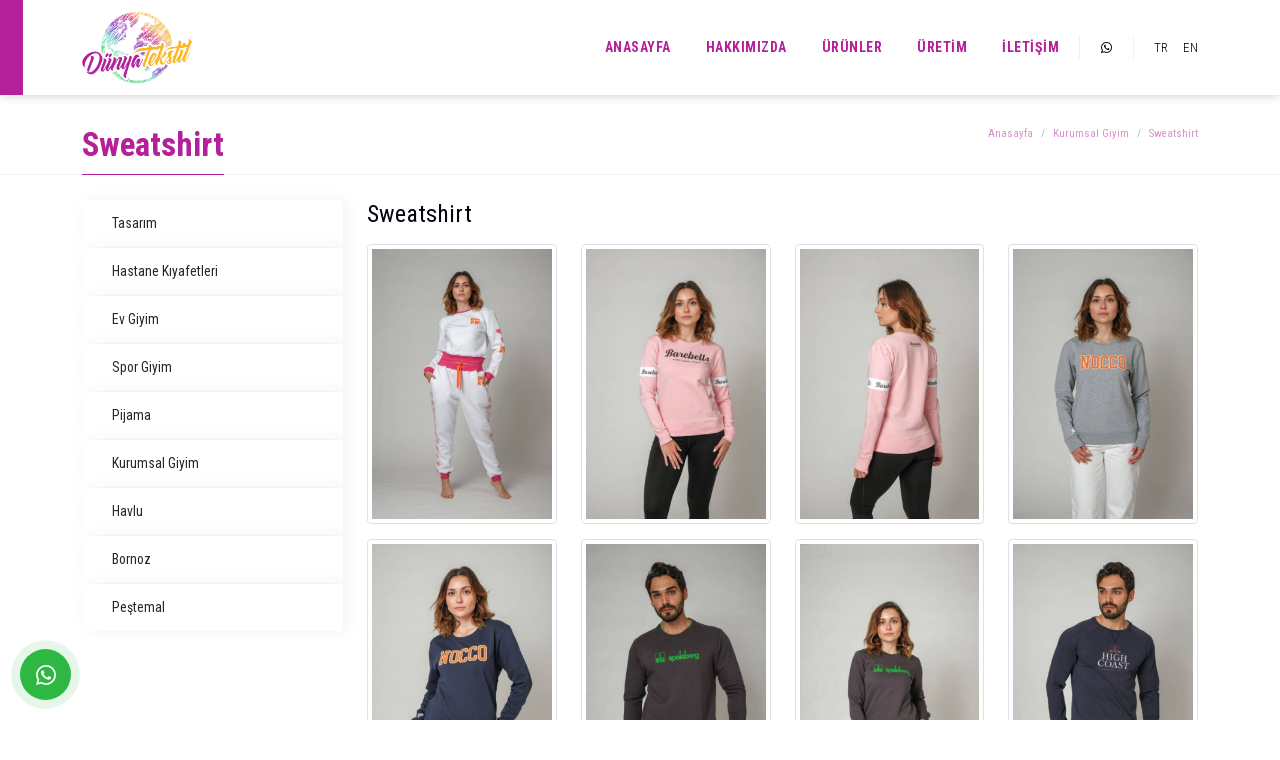

--- FILE ---
content_type: text/html; charset=UTF-8
request_url: https://www.dunyatekstil.net/kurumsal-giyim/sweatshirt
body_size: 5595
content:
      
<!DOCTYPE html>
<html lang="tr" xml:lang="tr" xmlns="http://www.w3.org/1999/xhtml">

<head>
    <meta charset="utf-8">
    <meta http-equiv="x-ua-compatible" content="ie=edge">
    <title>Sweatshirt - Dünya TekstilDünya tekstil-denizli tekstil</title>
    <meta name="description" content="Güçlü bir iş gücü ve istikrarlı bir finansal güvenlik tarafından desteklenen Dünya Tekstil, kararlaştırıldığı gibi yüksek kaliteli ürünler üreterek ve teslim ederek her zaman %100 müşteri memnuniyeti sağlamayı hedeflemektedir.  Esneklik, güvenilirlik, hızlı ciro, yaratıcılık, etik ticaret politikaları, sıkı kalite kontrol prosedürleri sektördeki başarımızın anahtarıdır.  Bugün toplam üretimimizin %95'i başta AB ülkeleri olmak üzere ihraç edilmektedir.">
    <meta name="keywords" content="Sweatshirt">
    <meta name="viewport" content="width=device-width, initial-scale=1, shrink-to-fit=no">
    <meta name="robots" content="all,index,follow" />
    <meta name="googlebot" content="all,index,follow" />
    <meta name="msnbot" content="all,index,follow" />
    <meta name="Slurp" content="all,index,follow" />
    <meta name="Revisit-After" content="1 Days" />
    <meta name="Page-Type" content="Information" />
    <meta name="audience" lang="tr" content="all" />
    <meta name="Language" content="Turkish" />
    <meta http-equiv="expires" content="Yes" />
    <meta http-equiv="ImageToolbar" content="No" />
    <meta http-equiv="Content-Type" content="text/html;charset=UTF-8" />
    <meta name="author" content="Haşem Web Tasarım" />
    <meta name="abstract" content="Güçlü bir iş gücü ve istikrarlı bir finansal güvenlik tarafından desteklenen Dünya Tekstil, kararlaştırıldığı gibi yüksek kaliteli ürünler üreterek ve teslim ederek her zaman %100 müşteri memnuniyeti sağlamayı hedeflemektedir.  Esneklik, güvenilirlik, hızlı ciro, yaratıcılık, etik ticaret politikaları, sıkı kalite kontrol prosedürleri sektördeki başarımızın anahtarıdır.  Bugün toplam üretimimizin %95'i başta AB ülkeleri olmak üzere ihraç edilmektedir." />
    <meta name="content-language" content="tr-TR" />
            <link rel="alternate" href="https://www.dunyatekstil.net/sweatshirt" hreflang="x-default" />
                <link rel="alternate" href="https://www.dunyatekstil.net/sweatshirt" hreflang="tr" />
            <link rel="alternate" href="https://www.dunyatekstil.net/sweatshirt-1664363697-58596" hreflang="en" />
        <link rel="canonical" href="http://www.dunyatekstil.net/kurumsal-giyim/sweatshirt" />
    <!-- sosyalmedya taglari -->
    <meta property="fb:app_id" content="966242223397117" />
    <meta property="og:url" content="http://www.dunyatekstil.net/kurumsal-giyim/sweatshirt" />
    <meta property="og:description" content="Güçlü bir iş gücü ve istikrarlı bir finansal güvenlik tarafından desteklenen Dünya Tekstil, kararlaştırıldığı gibi yüksek kaliteli ürünler üreterek ve teslim ederek her zaman %100 müşteri memnuniyeti sağlamayı hedeflemektedir.  Esneklik, güvenilirlik, hızlı ciro, yaratıcılık, etik ticaret politikaları, sıkı kalite kontrol prosedürleri sektördeki başarımızın anahtarıdır.  Bugün toplam üretimimizin %95'i başta AB ülkeleri olmak üzere ihraç edilmektedir." />
    <meta property="og:image" content="https://www.dunyatekstil.net/resimler/kategori/9-webp-1664364053-5053411664435405.55833.jpg" />
    <meta property="og:type" content="website" />
    <meta property="og:site_name" content="Sweatshirt - Dünya TekstilDünya tekstil-denizli tekstil" />
    <meta property="og:title" content="Sweatshirt - Dünya TekstilDünya tekstil-denizli tekstil" />
    <meta property="og:image:width" content="765" />
    <meta property="og:image:height" content="375" />
    <meta name="twitter:card" content="summary" />
    <meta name="twitter:title" content="Sweatshirt - Dünya TekstilDünya tekstil-denizli tekstil" />
    <meta name="twitter:description" content="Güçlü bir iş gücü ve istikrarlı bir finansal güvenlik tarafından desteklenen Dünya Tekstil, kararlaştırıldığı gibi yüksek kaliteli ürünler üreterek ve teslim ederek her zaman %100 müşteri memnuniyeti sağlamayı hedeflemektedir.  Esneklik, güvenilirlik, hızlı ciro, yaratıcılık, etik ticaret politikaları, sıkı kalite kontrol prosedürleri sektördeki başarımızın anahtarıdır.  Bugün toplam üretimimizin %95'i başta AB ülkeleri olmak üzere ihraç edilmektedir." />
    <meta name="twitter:image" content="https://www.dunyatekstil.net/resimler/kategori/9-webp-1664364053-5053411664435405.55833.jpg" />
    <link rel="icon" href="https://www.dunyatekstil.net/resimler/favicon.ico">
    <!-- sosyalmedya taglari -->

    <script src="https://www.dunyatekstil.net/public/temalar/default/site/js/jquery-1.12.4.min.js"></script>

    <link rel="stylesheet" type="text/css" href="https://www.dunyatekstil.net/public/temalar/default/site/css/genel.css">
    <link href="https://fonts.googleapis.com/css2?family=Roboto+Condensed:wght@300;400;700&display=swap" rel="stylesheet">
    <link href="https://fonts.googleapis.com/css2?family=Cookie&display=swap" rel="stylesheet">
    
</head>

<body class="">
    <div class="d-none">
        <h1>Dünya Tekstil, Tasarım, Ev Giyim, Spor Giyim, Pijama, Kurumsal Giyim, Havlu,</h1>
        <h2>Bornoz, Peştemal, Denizli Dünya Tekstil Pijama, Kurumsal Giyim,</h2>
        <h3>Dünya Tektsil Havlu, Denizli Bornoz, Dünya Tekstil Denizli</h3>
    </div>
    <!---Header Bölüm Başlangıç-->

    <div class="site-bosluk-hizala">
        <div id="bd-menu" class="">

            <div class="header-menu fixed-top ">

                <div class="header-top d-none">
                    <div class="container d-flex flex-wrap align-items-center ">
                        <ul class="header-top-sosyal d-flex flex-wrap">
                                                                <li><a href="https://api.whatsapp.com/send?phone=905306619123" target="_blank"><i class="icon-whatsapp"></i></a></li>
                                                                
                        </ul>

                        <ul class="header-top-dil ms-auto ms-xl-0">
                                        <li><a class="diil" dil_sira="1" href="https://www.dunyatekstil.net/kurumsal-giyim/sweatshirt"><div class="icon"><img src="https://www.dunyatekstil.net/public/images/bayraklar/duz/dil_tr.png"></div>
            <span>tr</span></a></li> 
            
               <li><a class="diil" dil_sira="2" href="https://www.dunyatekstil.net/corporate-clothing/sweatshirt-1664363697-58596"><div class="icon"><img src="https://www.dunyatekstil.net/public/images/bayraklar/duz/dil_en.png"></div>
            <span>en</span></a></li> 
            
      <script type="text/javascript">
               $(".diil").click(function(e){
                    var self = jQuery(this);
                    var href = self.attr('href');
                    var dil_sira=self.attr("dil_sira");
                    e.preventDefault();
                    $.ajax({
            type: "POST",
            url: "https://www.dunyatekstil.net/genel/diil",
            data: {dil_sira:dil_sira},
            success: function(e) {
                window.location = href;
            }
        });
                });
            </script>
   
                        </ul>

                        <ul class="header-top-bilgi d-none d-xl-flex flex-wrap align-items-center ms-auto ">
                            <li>
                                <a href="#">
                                    <span class="material-icons">local_phone</span>
                                    <div>+90 (258) 244 00 51</div>
                                </a>
                            </li>
                            <li class="email">
                                <a href="#">
                                    <span class="material-icons">email</span>
                                    <div>info@dunyatekstil.net</div>
                                </a>
                            </li>
                            <li>
                                                                <a href="https://www.dunyatekstil.net/"></a>
                            </li>
                            <li>
                                                                <a href="https://www.dunyatekstil.net/yillik-tecrube">Yıllık Tecrübe</a>
                            </li>

                        </ul>
                    </div>
                </div>

                <nav class="navbar navbar-expand-lg navbar-dark light" aria-label="Main navigation">
                    <div class="container">
                        <a class="navbar-brand" href="https://www.dunyatekstil.net/">
                            <img src="https://www.dunyatekstil.net/resimler/logo.png" alt="Sweatshirt - Dünya TekstilDünya tekstil-denizli tekstil" />
                        </a>

                        <button class="mobilmenu-ac nav-button d-xl-none" value="1" href="#">
                            <i class="icon-menu"></i>
                        </button>
                        
                        <nav class="nav ms-auto">
                            <button class="mobilmenu-kapat nav-button d-xl-none" value="1" href="#"><span class="material-icons">close</span></button>
                            <ul class="navbar-nav mb-2 mb-lg-0 align-items-center">
                                                                       
                <li class="nav-item  ">
                    <a class="nav-link " href="https://www.dunyatekstil.net/"  >Anasayfa </a>
                                                        
                </li>
                    
                <li class="nav-item  ">
                    <a class="nav-link " href="https://www.dunyatekstil.net/hakkimizda"  >Hakkımızda </a>
                                                        
                </li>
                    
                <li class="nav-item  bosluklu-menu">
                    <a class="nav-link " href="https://www.dunyatekstil.net/urunler"  >Ürünler </a>
                                                        
                </li>
                    
                <li class="nav-item  ">
                    <a class="nav-link " href="https://www.dunyatekstil.net/uretim"  >Üretim </a>
                                                        
                </li>
                    
                <li class="nav-item  ">
                    <a class="nav-link " href="https://www.dunyatekstil.net/iletisim"  >İletişim </a>
                                                        
                </li>
             
                            </ul>
                        </nav>

                        <ul class="header-top-sosyal d-xl-flex d-none flex-wrap">
                                                                <li><a href="https://api.whatsapp.com/send?phone=905306619123" target="_blank"><i class="icon-whatsapp"></i></a></li>
                                                                
                        </ul>

                        <ul class="header-top-dil ">
                                        <li><a class="diil" dil_sira="1" href="https://www.dunyatekstil.net/kurumsal-giyim/sweatshirt"><div class="icon"><img src="https://www.dunyatekstil.net/public/images/bayraklar/duz/dil_tr.png"></div>
            <span>tr</span></a></li> 
            
               <li><a class="diil" dil_sira="2" href="https://www.dunyatekstil.net/corporate-clothing/sweatshirt-1664363697-58596"><div class="icon"><img src="https://www.dunyatekstil.net/public/images/bayraklar/duz/dil_en.png"></div>
            <span>en</span></a></li> 
            
      <script type="text/javascript">
               $(".diil").click(function(e){
                    var self = jQuery(this);
                    var href = self.attr('href');
                    var dil_sira=self.attr("dil_sira");
                    e.preventDefault();
                    $.ajax({
            type: "POST",
            url: "https://www.dunyatekstil.net/genel/diil",
            data: {dil_sira:dil_sira},
            success: function(e) {
                window.location = href;
            }
        });
                });
            </script>
   
                        </ul>
                    </div>
                </nav>
            </div>


        </div>


        <a href="https://api.whatsapp.com/send?phone=905306619123" target="_blank" class="WhatsApp">
        <span class="material-icons">whatsapp</span>
    </a>
    
    <div id='yukaricik'><i class="icon-up-dir"></i></div>




                    





<style>
	.header-menu {
		position: relative;
    	box-shadow: 0px 0px 10px 0px #00000038;
	}
</style>

<div class="page-baslik1">
	<div class="container">
		<div class="d-sm-flex d-block align-items-center justify-content-between">
			<h3>Sweatshirt</h3>
			        <nav aria-label="breadcrumb">
            <ol class="breadcrumb">
                <li class="breadcrumb-item active" aria-current="page">
                    <a href="https://www.dunyatekstil.net/">
                        Anasayfa                    </a>
                </li>
                                <li class="breadcrumb-item active" aria-current="page">
                    <a href="https://www.dunyatekstil.net/kurumsal-giyim">
                        Kurumsal Giyim                    </a>
                </li>
                <li class="breadcrumb-item active" aria-current="page">Sweatshirt</li>
                            </ol>
        </nav>
        
		</div>
	</div>
</div>

<div class="w-100">
    <div class="container">
        <div class="page-icerik">
            <div class="sol-menu-style2">
                <div class="row">
                    <div class="col-lg-3">
                        <div class="sol-menu">
                            <div class="solbaslik d-none">Ürün Kategorileri</div>
                            

<nav class="navbar navbar-expand-lg">
    <button class="navbar-toggler radius-0 sol-menu-mobil-button mb-3" type="button" onclick="memdyToggle()">
        <i class="icon-menu"></i> Menü Aç
    </button>
    <div class="navbar-collapse sol-menu-hasem" id="sol-menu">
        <div class="d-md-none d-block">
            <h1 class="akordiyon-baslik">kurumsal-giyim</h1>
        </div>
        <div class="menu-akordiyon ">
                                    <ul>
                                    <li class="" style="padding-left: 0px;">
                        <a href="https://www.dunyatekstil.net/tasarim">
                                                        <div class="sol-menu-icon"><i class="fa fa-angle-right" ></i></div>Tasarım                        </a>
                                            </li>
                                    <li class="" style="padding-left: 0px;">
                        <a href="https://www.dunyatekstil.net/hastane-kiyafetleri">
                                                        <div class="sol-menu-icon"><i class="fa fa-angle-right" ></i></div>Hastane Kıyafetleri                        </a>
                                            </li>
                                    <li class="" style="padding-left: 0px;">
                        <a href="https://www.dunyatekstil.net/ev-giyim">
                                                        <div class="sol-menu-icon"><i class="fa fa-angle-right" ></i></div>Ev Giyim                        </a>
                                            </li>
                                    <li class="" style="padding-left: 0px;">
                        <a href="https://www.dunyatekstil.net/spor-giyim">
                                                        <div class="sol-menu-icon"><i class="fa fa-angle-right" ></i></div>Spor Giyim                        </a>
                                            </li>
                                    <li class="" style="padding-left: 0px;">
                        <a href="https://www.dunyatekstil.net/pijama">
                                                        <div class="sol-menu-icon"><i class="fa fa-angle-right" ></i></div>Pijama                        </a>
                                            </li>
                                    <li class="" style="padding-left: 0px;">
                        <a href="https://www.dunyatekstil.net/kurumsal-giyim">
                            <div class="sol-menu-alt-var d-none"><i class="icon-plus-1" ></i></div>                            Kurumsal Giyim                        </a>
                                    <ul>
                                    <li class="" style="padding-left: 10px;">
                        <a href="https://www.dunyatekstil.net/kurumsal-giyim/t-shirt">
                                                        <div class="sol-menu-icon"><i class="fa fa-angle-right" ></i></div>T-Shirt                        </a>
                                            </li>
                                    <li class="" style="padding-left: 10px;">
                        <a href="https://www.dunyatekstil.net/kurumsal-giyim/polo-shirt">
                                                        <div class="sol-menu-icon"><i class="fa fa-angle-right" ></i></div>Polo Shirt                        </a>
                                            </li>
                                    <li class="active" style="padding-left: 10px;">
                        <a href="https://www.dunyatekstil.net/kurumsal-giyim/sweatshirt">
                                                        <div class="sol-menu-icon"><i class="fa fa-angle-right" ></i></div>Sweatshirt                        </a>
                                            </li>
                                    <li class="" style="padding-left: 10px;">
                        <a href="https://www.dunyatekstil.net/kurumsal-giyim/hoodies">
                                                        <div class="sol-menu-icon"><i class="fa fa-angle-right" ></i></div>Hoodies                        </a>
                                            </li>
                            </ul>
                                </li>
                                    <li class="" style="padding-left: 0px;">
                        <a href="https://www.dunyatekstil.net/havlu">
                                                        <div class="sol-menu-icon"><i class="fa fa-angle-right" ></i></div>Havlu                        </a>
                                            </li>
                                    <li class="" style="padding-left: 0px;">
                        <a href="https://www.dunyatekstil.net/bornoz">
                                                        <div class="sol-menu-icon"><i class="fa fa-angle-right" ></i></div>Bornoz                        </a>
                                            </li>
                                    <li class="" style="padding-left: 0px;">
                        <a href="https://www.dunyatekstil.net/pestemal">
                            <div class="sol-menu-alt-var d-none"><i class="icon-plus-1" ></i></div>                            Peştemal                        </a>
                                    <ul>
                                    <li class="" style="padding-left: 10px;">
                        <a href="https://www.dunyatekstil.net/pestemal/bal-petegi">
                                                        <div class="sol-menu-icon"><i class="fa fa-angle-right" ></i></div>Bal Peteği                        </a>
                                            </li>
                                    <li class="" style="padding-left: 10px;">
                        <a href="https://www.dunyatekstil.net/pestemal/zenk">
                                                        <div class="sol-menu-icon"><i class="fa fa-angle-right" ></i></div>Zenk                        </a>
                                            </li>
                                    <li class="" style="padding-left: 10px;">
                        <a href="https://www.dunyatekstil.net/pestemal/sultan">
                                                        <div class="sol-menu-icon"><i class="fa fa-angle-right" ></i></div>Sultan                        </a>
                                            </li>
                                    <li class="" style="padding-left: 10px;">
                        <a href="https://www.dunyatekstil.net/pestemal/satranc">
                                                        <div class="sol-menu-icon"><i class="fa fa-angle-right" ></i></div>Satranç                        </a>
                                            </li>
                                    <li class="" style="padding-left: 10px;">
                        <a href="https://www.dunyatekstil.net/pestemal/sarmasik">
                                                        <div class="sol-menu-icon"><i class="fa fa-angle-right" ></i></div>Sarmaşık                        </a>
                                            </li>
                                    <li class="" style="padding-left: 10px;">
                        <a href="https://www.dunyatekstil.net/pestemal/keten">
                                                        <div class="sol-menu-icon"><i class="fa fa-angle-right" ></i></div>Keten                        </a>
                                            </li>
                                    <li class="" style="padding-left: 10px;">
                        <a href="https://www.dunyatekstil.net/pestemal/iron">
                                                        <div class="sol-menu-icon"><i class="fa fa-angle-right" ></i></div>İron                        </a>
                                            </li>
                                    <li class="" style="padding-left: 10px;">
                        <a href="https://www.dunyatekstil.net/pestemal/herike">
                                                        <div class="sol-menu-icon"><i class="fa fa-angle-right" ></i></div>Herike                        </a>
                                            </li>
                                    <li class="" style="padding-left: 10px;">
                        <a href="https://www.dunyatekstil.net/pestemal/gokkusagi">
                                                        <div class="sol-menu-icon"><i class="fa fa-angle-right" ></i></div>Gökkuşağı                        </a>
                                            </li>
                                    <li class="" style="padding-left: 10px;">
                        <a href="https://www.dunyatekstil.net/pestemal/elmas">
                                                        <div class="sol-menu-icon"><i class="fa fa-angle-right" ></i></div>Elmas                        </a>
                                            </li>
                                    <li class="" style="padding-left: 10px;">
                        <a href="https://www.dunyatekstil.net/pestemal/damla-elmas">
                                                        <div class="sol-menu-icon"><i class="fa fa-angle-right" ></i></div>Damla Elmas                        </a>
                                            </li>
                                    <li class="" style="padding-left: 10px;">
                        <a href="https://www.dunyatekstil.net/pestemal/africa">
                                                        <div class="sol-menu-icon"><i class="fa fa-angle-right" ></i></div>Africa                        </a>
                                            </li>
                                    <li class="" style="padding-left: 10px;">
                        <a href="https://www.dunyatekstil.net/pestemal/tig3">
                                                        <div class="sol-menu-icon"><i class="fa fa-angle-right" ></i></div>Tig3                        </a>
                                            </li>
                                    <li class="" style="padding-left: 10px;">
                        <a href="https://www.dunyatekstil.net/pestemal/tig2">
                                                        <div class="sol-menu-icon"><i class="fa fa-angle-right" ></i></div>Tig2                        </a>
                                            </li>
                                    <li class="" style="padding-left: 10px;">
                        <a href="https://www.dunyatekstil.net/pestemal/neon">
                                                        <div class="sol-menu-icon"><i class="fa fa-angle-right" ></i></div>Neon                        </a>
                                            </li>
                                    <li class="" style="padding-left: 10px;">
                        <a href="https://www.dunyatekstil.net/pestemal/nefes">
                                                        <div class="sol-menu-icon"><i class="fa fa-angle-right" ></i></div>Nefes                        </a>
                                            </li>
                                    <li class="" style="padding-left: 10px;">
                        <a href="https://www.dunyatekstil.net/pestemal/exclusive">
                                                        <div class="sol-menu-icon"><i class="fa fa-angle-right" ></i></div>Exclusive                        </a>
                                            </li>
                                    <li class="" style="padding-left: 10px;">
                        <a href="https://www.dunyatekstil.net/pestemal/damla-bordur">
                                                        <div class="sol-menu-icon"><i class="fa fa-angle-right" ></i></div>Damla Bordür                        </a>
                                            </li>
                                    <li class="" style="padding-left: 10px;">
                        <a href="https://www.dunyatekstil.net/pestemal/damla">
                                                        <div class="sol-menu-icon"><i class="fa fa-angle-right" ></i></div>Damla                        </a>
                                            </li>
                                    <li class="" style="padding-left: 10px;">
                        <a href="https://www.dunyatekstil.net/pestemal/atom">
                                                        <div class="sol-menu-icon"><i class="fa fa-angle-right" ></i></div>Atom                        </a>
                                            </li>
                                    <li class="" style="padding-left: 10px;">
                        <a href="https://www.dunyatekstil.net/pestemal/atil">
                                                        <div class="sol-menu-icon"><i class="fa fa-angle-right" ></i></div>Atıl                        </a>
                                            </li>
                            </ul>
                                </li>
                            </ul>
            
       </div>
       <div class="kapatma-yeri d-md-none d-flex flex-column text-center">
        <h1 class="d-none">Kapatmak için tıklayınız</h1>
        <i onclick="memdyToggle()" class="icon-cancel-circled-outline"></i>
    </div>
    <div onclick="memdyToggle()" class="kapatma-yeri-kose d-md-none d-block">
       <i class="icon-cancel"></i>
   </div>
</div>
</nav>

<script type="text/javascript">

    function memdyToggle() {
      var element = document.getElementById("sol-menu");
      element.classList.toggle("sol-menu-hasem-fixed");
  }


  $(document).ready(function () {
    /*
    $(".menu-akordiyon a").click(function () {
        $(this).parent("li").children("ul").slideUp("600");
        if ($(this).next("ul").css("display") == 'none') {
            $(this).next("ul").slideDown("600");
        }
    });

    $(".menu-akordiyon li.active").parents('ul').css('display','block');
    */
});

</script>




                        </div>
                    </div>
                    <div class="col-lg-9">
                        <div class="w-100">
                                                    </div>

                        <div class="w-100">
                            <div class="row">
                                                                
                                <div class="col-12">
                                    <h4 class="w-100 font-weight-bold">Sweatshirt</h4>
                                    <p class="w-100"></p>
                                </div>
                                                                
								
                                   

                                
                                <div class="w-100">
                                    <div class="d-flex flex-wrap">
                                                                                
                                                                            </div>
                                </div>

                                <div class="d-block mt-b">
                                    <div class="w-100 page-resimler">
    <div class="row">

                   
        
                                <div class="col-6 col-md-3">
            <a class="images-list" data-fancybox="gallery" data-srcset="" data-width="" data-height="" data-caption="" href="https://www.dunyatekstil.net/resimler/kategori/1-webp-1664364051.557171.jpg">
                <div class="image img-thumbnail">
                    <img class="loadimg" src="https://www.dunyatekstil.net/resimler/loadinglogo.jpg" data-img="https://www.dunyatekstil.net/thumb/resimler/kategori/1-webp-1664364051.557171.jpg/w600/h900/zc1" alt="">
                    <div class="zoom"><i class="icon-zoom-in transition"></i></div>
                </div>
                            </a>
        </div>
                                <div class="col-6 col-md-3">
            <a class="images-list" data-fancybox="gallery" data-srcset="" data-width="" data-height="" data-caption="" href="https://www.dunyatekstil.net/resimler/kategori/2-webp-1664364051.758551.jpg">
                <div class="image img-thumbnail">
                    <img class="loadimg" src="https://www.dunyatekstil.net/resimler/loadinglogo.jpg" data-img="https://www.dunyatekstil.net/thumb/resimler/kategori/2-webp-1664364051.758551.jpg/w600/h900/zc1" alt="">
                    <div class="zoom"><i class="icon-zoom-in transition"></i></div>
                </div>
                            </a>
        </div>
                                <div class="col-6 col-md-3">
            <a class="images-list" data-fancybox="gallery" data-srcset="" data-width="" data-height="" data-caption="" href="https://www.dunyatekstil.net/resimler/kategori/3-webp-1664364052.031951.jpg">
                <div class="image img-thumbnail">
                    <img class="loadimg" src="https://www.dunyatekstil.net/resimler/loadinglogo.jpg" data-img="https://www.dunyatekstil.net/thumb/resimler/kategori/3-webp-1664364052.031951.jpg/w600/h900/zc1" alt="">
                    <div class="zoom"><i class="icon-zoom-in transition"></i></div>
                </div>
                            </a>
        </div>
                                <div class="col-6 col-md-3">
            <a class="images-list" data-fancybox="gallery" data-srcset="" data-width="" data-height="" data-caption="" href="https://www.dunyatekstil.net/resimler/kategori/4-webp-1664364052.390301.jpg">
                <div class="image img-thumbnail">
                    <img class="loadimg" src="https://www.dunyatekstil.net/resimler/loadinglogo.jpg" data-img="https://www.dunyatekstil.net/thumb/resimler/kategori/4-webp-1664364052.390301.jpg/w600/h900/zc1" alt="">
                    <div class="zoom"><i class="icon-zoom-in transition"></i></div>
                </div>
                            </a>
        </div>
                                <div class="col-6 col-md-3">
            <a class="images-list" data-fancybox="gallery" data-srcset="" data-width="" data-height="" data-caption="" href="https://www.dunyatekstil.net/resimler/kategori/5-webp-1664364052.715691.jpg">
                <div class="image img-thumbnail">
                    <img class="loadimg" src="https://www.dunyatekstil.net/resimler/loadinglogo.jpg" data-img="https://www.dunyatekstil.net/thumb/resimler/kategori/5-webp-1664364052.715691.jpg/w600/h900/zc1" alt="">
                    <div class="zoom"><i class="icon-zoom-in transition"></i></div>
                </div>
                            </a>
        </div>
                                <div class="col-6 col-md-3">
            <a class="images-list" data-fancybox="gallery" data-srcset="" data-width="" data-height="" data-caption="" href="https://www.dunyatekstil.net/resimler/kategori/6-webp-1664364052.838401.jpg">
                <div class="image img-thumbnail">
                    <img class="loadimg" src="https://www.dunyatekstil.net/resimler/loadinglogo.jpg" data-img="https://www.dunyatekstil.net/thumb/resimler/kategori/6-webp-1664364052.838401.jpg/w600/h900/zc1" alt="">
                    <div class="zoom"><i class="icon-zoom-in transition"></i></div>
                </div>
                            </a>
        </div>
                                <div class="col-6 col-md-3">
            <a class="images-list" data-fancybox="gallery" data-srcset="" data-width="" data-height="" data-caption="" href="https://www.dunyatekstil.net/resimler/kategori/7-webp-1664364053.014521.jpg">
                <div class="image img-thumbnail">
                    <img class="loadimg" src="https://www.dunyatekstil.net/resimler/loadinglogo.jpg" data-img="https://www.dunyatekstil.net/thumb/resimler/kategori/7-webp-1664364053.014521.jpg/w600/h900/zc1" alt="">
                    <div class="zoom"><i class="icon-zoom-in transition"></i></div>
                </div>
                            </a>
        </div>
                                <div class="col-6 col-md-3">
            <a class="images-list" data-fancybox="gallery" data-srcset="" data-width="" data-height="" data-caption="" href="https://www.dunyatekstil.net/resimler/kategori/8-webp-1664364053.249731.jpg">
                <div class="image img-thumbnail">
                    <img class="loadimg" src="https://www.dunyatekstil.net/resimler/loadinglogo.jpg" data-img="https://www.dunyatekstil.net/thumb/resimler/kategori/8-webp-1664364053.249731.jpg/w600/h900/zc1" alt="">
                    <div class="zoom"><i class="icon-zoom-in transition"></i></div>
                </div>
                            </a>
        </div>
                                <div class="col-6 col-md-3">
            <a class="images-list" data-fancybox="gallery" data-srcset="" data-width="" data-height="" data-caption="" href="https://www.dunyatekstil.net/resimler/kategori/10-webp-1664364053.338831.jpg">
                <div class="image img-thumbnail">
                    <img class="loadimg" src="https://www.dunyatekstil.net/resimler/loadinglogo.jpg" data-img="https://www.dunyatekstil.net/thumb/resimler/kategori/10-webp-1664364053.338831.jpg/w600/h900/zc1" alt="">
                    <div class="zoom"><i class="icon-zoom-in transition"></i></div>
                </div>
                            </a>
        </div>
                                <div class="col-6 col-md-3">
            <a class="images-list" data-fancybox="gallery" data-srcset="" data-width="" data-height="" data-caption="" href="https://www.dunyatekstil.net/resimler/kategori/11-webp-1664364053.421011.jpg">
                <div class="image img-thumbnail">
                    <img class="loadimg" src="https://www.dunyatekstil.net/resimler/loadinglogo.jpg" data-img="https://www.dunyatekstil.net/thumb/resimler/kategori/11-webp-1664364053.421011.jpg/w600/h900/zc1" alt="">
                    <div class="zoom"><i class="icon-zoom-in transition"></i></div>
                </div>
                            </a>
        </div>
                                <div class="col-6 col-md-3">
            <a class="images-list" data-fancybox="gallery" data-srcset="" data-width="" data-height="" data-caption="" href="https://www.dunyatekstil.net/resimler/kategori/9-webp-1664364053.505341.jpg">
                <div class="image img-thumbnail">
                    <img class="loadimg" src="https://www.dunyatekstil.net/resimler/loadinglogo.jpg" data-img="https://www.dunyatekstil.net/thumb/resimler/kategori/9-webp-1664364053.505341.jpg/w600/h900/zc1" alt="">
                    <div class="zoom"><i class="icon-zoom-in transition"></i></div>
                </div>
                            </a>
        </div>
                
    </div>
</div>
                                </div>

                                <div class="d-block mt-b">
                                    <div class="w-100 page-video">
  <div class="row">

           
            
  </div>
</div>                                </div>

                            </div>
                        </div>

                    </div>
                </div>
            </div>
        </div>
    </div>
</div>

                          

<div class="d-block">
          
<link href="https://www.dunyatekstil.net/public/temalar/default/site/css/footer/footer1.css" rel="stylesheet">

<footer class="footer1">
  <div class="footer-orta d-xl-block d-none">
    <div class="container">
      <div class="row">

        <div class="col-xl-4">
          <div class="footer-liste">
            <span class="baslikk font3">Adres Bilgilerimiz</span>
            <small class="text font3"><i class="icon-location-1"></i> Haceyüplü Mah. 3101 Sokak No:31 Merkezefendi Denizli</small>
          </div>
        </div>

        <div class="col-xl-4">
          <div class="footer-liste">
            <span class="baslikk font3">Whatsapp Hattı</span>
            <small class="text font3"> <a href="tel:+90 (258) 244 00 51" class="tel">+90 (530) 661 9123</a></small>
          </div>
          <div class="sosyal my-4">
                                                <li><a href="https://api.whatsapp.com/send?phone=905306619123" target="_blank"><i class="icon-whatsapp"></i></a></li>
                                                                
          </div>
        </div>

        <div class="col-xl-4">
          <div class="footer-liste">
            <span class="baslikk font3">Telefon - Mail</span>
            <small class="text font3"><i class="icon-phone"></i> +90 (258) 244 00 51</small>
            <small class="text font3"><i class="icon-mail-1"></i> info@dunyatekstil.net</small>
          </div>
        </div>

      </div>
    </div>
  </div>

  <div class="footer-bilgi d-xl-block d-none">
    <div class="container">
        <div class="listee">
                              <li><a class="font3" href="https://www.dunyatekstil.net/">Anasayfa</a></li>
                    <li><a class="font3" href="https://www.dunyatekstil.net/hakkimizda">Hakkımızda</a></li>
                    <li><a class="font3" href="https://www.dunyatekstil.net/urunler">Ürünler</a></li>
                    <li><a class="font3" href="https://www.dunyatekstil.net/uretim">Üretim</a></li>
                    <li><a class="font3" href="https://www.dunyatekstil.net/iletisim">İletişim</a></li>
                  </div>
    </div>
  </div>

  <div class="footer-firma">
    <div class="container">
      <div class="d-flex flex-wrap align-items-center justify-content-center">
        <div class="footer-text">© 2026 Dünya Tekstil</div>
        <a target="_blank" href="https://www.hasem.com.tr/" class="footer-logo ml-auto"><img src="https://www.dunyatekstil.net/public/temalar/default/site/images/footer-logo.png" alt="Haşem İnternet Hizmetleri"></a>
      </div>
    </div>
  </div>
</footer>

      </div>

</div>

      
<style type="text/css">
  .btn{border-radius: 0px;}
</style>

<div class="mobilbuttonlar btn-group d-flex justify-content-between d-md-none" role="group" aria-label="...">
    <a href="tel:+90 (258) 244 00 51" class="btn btn-danger vel">
      <span class="icon-phone-3" aria-hidden="true"></span>
    </a>
    <a href="https://maps.app.goo.gl/VjxrRFTXa8NLJDrK6" target="_blank" class="btn btn-primary vel">
      <span class="icon-location-1" aria-hidden="true"></span>
    </a>
    <a href="mailto:info@dunyatekstil.net" class="btn btn-success vel">
      <span class="icon-mail-6" aria-hidden="true"></span>
    </a>
</div>

      
<div class="modalgetir"></div>


<script src="https://www.dunyatekstil.net/public/temalar/default//site/js/modalbootstrap.min.js"></script>

<script src="https://www.dunyatekstil.net/public/temalar/default/site/js/nav.jquery.min.js"></script>
<script src="https://www.dunyatekstil.net/public/temalar/default/assets/owlcarousel/owl.carousel.min.js"></script>

<script src="https://www.dunyatekstil.net/public/temalar/default/assets/bootstrap/js/bootstrap.bundle.min.js"></script>
<script src="https://www.dunyatekstil.net/public/temalar/default/assets/fancybox/js/jquery.fancybox.min.js"></script>
<script type="text/javascript" src="https://www.dunyatekstil.net/public/eklentiler/datepicker/js/bootstrap-datepicker.min.js"></script>
<script type="text/javascript" src="https://www.dunyatekstil.net/public/eklentiler/datepicker/locales/bootstrap-datepicker.tr.min.js"></script>
<link rel="stylesheet" href="https://www.dunyatekstil.net/public/eklentiler/datepicker/css/bootstrap-datepicker.min.css">

<script src="https://www.dunyatekstil.net/public/temalar/default/assets/input-mask/jquery.inputmask.bundle.min.js"></script>
<script src="https://www.dunyatekstil.net/public/temalar/default/assets/input-mask/phone-codes/phone.min.js"></script>

<script src="https://www.dunyatekstil.net/public/temalar/default/site/js/genel.js"></script>

<link rel="stylesheet" href="https://www.dunyatekstil.net/public/temalar/default/site/css/responsive.css">




<script type="text/javascript">
$( document ).ready(function() {
$('[data-mask]').inputmask();
});

</script>
<script type="text/javascript">

const targets = document.querySelectorAll('.loadimg');

const lazyLoad = target => {
    const io = new IntersectionObserver((entries, observer) => {
        entries.forEach(entry => {
            if (entry.isIntersecting) {
                const img = entry.target;
                const src = img.getAttribute('data-img');
                img.setAttribute('src', src);
                observer.disconnect();
            }
        });
    });
    io.observe(target)
};


targets.forEach(lazyLoad);



const targets2 = document.querySelectorAll('.loadimg2');

const lazyLoad2 = target => {
    const io = new IntersectionObserver((entries, observer) => {
        entries.forEach(entry => {
            if (entry.isIntersecting) {
                const img = entry.target;
                const src = img.getAttribute('data-img');
                $(img).attr('style','background:url('+src+');')
                observer.disconnect();
            }
        });
    });
    io.observe(target)
};

targets2.forEach(lazyLoad2);
</script>

<link rel="stylesheet" href="https://www.dunyatekstil.net/public/eklentiler/datepicker/css/bootstrap-datepicker.min.css">

</body>
</html>


--- FILE ---
content_type: text/html; charset=UTF-8
request_url: https://www.dunyatekstil.net/public/temalar/default/assets/bootstrap/list-groups/y.css
body_size: 4093
content:
      
<!DOCTYPE html>
<html lang="tr" xml:lang="tr" xmlns="http://www.w3.org/1999/xhtml">

<head>
    <meta charset="utf-8">
    <meta http-equiv="x-ua-compatible" content="ie=edge">
    <title>Dünya TekstilDünya tekstil-denizli tekstil</title>
    <meta name="description" content="Dünya Tekstildenizli tekstil üreticisi dünya tekstil">
    <meta name="keywords" content="Dünya Tekstildünya tekstil,denizli dünya tekstil,denizli dünya tekstil net,">
    <meta name="viewport" content="width=device-width, initial-scale=1, shrink-to-fit=no">
    <meta name="robots" content="all,index,follow" />
    <meta name="googlebot" content="all,index,follow" />
    <meta name="msnbot" content="all,index,follow" />
    <meta name="Slurp" content="all,index,follow" />
    <meta name="Revisit-After" content="1 Days" />
    <meta name="Page-Type" content="Information" />
    <meta name="audience" lang="tr" content="all" />
    <meta name="Language" content="Turkish" />
    <meta http-equiv="expires" content="Yes" />
    <meta http-equiv="ImageToolbar" content="No" />
    <meta http-equiv="Content-Type" content="text/html;charset=UTF-8" />
    <meta name="author" content="Haşem Web Tasarım" />
    <meta name="abstract" content="Dünya Tekstildenizli tekstil üreticisi dünya tekstil" />
    <meta name="content-language" content="tr-TR" />
            <link rel="alternate" href="https://www.dunyatekstil.net/" hreflang="x-default" />
                <link rel="alternate" href="https://www.dunyatekstil.net/" hreflang="tr" />
            <link rel="alternate" href="https://www.dunyatekstil.net/" hreflang="en" />
        <link rel="canonical" href="http://www.dunyatekstil.net/public/temalar/default/assets/bootstrap/list-groups/y.css" />
    <!-- sosyalmedya taglari -->
    <meta property="fb:app_id" content="966242223397117" />
    <meta property="og:url" content="http://www.dunyatekstil.net/public/temalar/default/assets/bootstrap/list-groups/y.css" />
    <meta property="og:description" content="Dünya Tekstildenizli tekstil üreticisi dünya tekstil" />
    <meta property="og:image" content="https://www.dunyatekstil.net/resimler/logo.png" />
    <meta property="og:type" content="website" />
    <meta property="og:site_name" content="Dünya TekstilDünya tekstil-denizli tekstil" />
    <meta property="og:title" content="Dünya TekstilDünya tekstil-denizli tekstil" />
    <meta property="og:image:width" content="765" />
    <meta property="og:image:height" content="375" />
    <meta name="twitter:card" content="summary" />
    <meta name="twitter:title" content="Dünya TekstilDünya tekstil-denizli tekstil" />
    <meta name="twitter:description" content="Dünya Tekstildenizli tekstil üreticisi dünya tekstil" />
    <meta name="twitter:image" content="https://www.dunyatekstil.net/resimler/logo.png" />
    <link rel="icon" href="https://www.dunyatekstil.net/resimler/favicon.ico">
    <!-- sosyalmedya taglari -->

    <script src="https://www.dunyatekstil.net/public/temalar/default/site/js/jquery-1.12.4.min.js"></script>

    <link rel="stylesheet" type="text/css" href="https://www.dunyatekstil.net/public/temalar/default/site/css/genel.css">
    <link href="https://fonts.googleapis.com/css2?family=Roboto+Condensed:wght@300;400;700&display=swap" rel="stylesheet">
    <link href="https://fonts.googleapis.com/css2?family=Cookie&display=swap" rel="stylesheet">
    
</head>

<body class="">
    <div class="d-none">
        <h1>Dünya Tekstil, Tasarım, Ev Giyim, Spor Giyim, Pijama, Kurumsal Giyim, Havlu,</h1>
        <h2>Bornoz, Peştemal, Denizli Dünya Tekstil Pijama, Kurumsal Giyim,</h2>
        <h3>Dünya Tektsil Havlu, Denizli Bornoz, Dünya Tekstil Denizli</h3>
    </div>
    <!---Header Bölüm Başlangıç-->

    <div class="site-bosluk-hizala">
        <div id="bd-menu" class="">

            <div class="header-menu fixed-top ">

                <div class="header-top d-none">
                    <div class="container d-flex flex-wrap align-items-center ">
                        <ul class="header-top-sosyal d-flex flex-wrap">
                                                                <li><a href="https://api.whatsapp.com/send?phone=905306619123" target="_blank"><i class="icon-whatsapp"></i></a></li>
                                                                
                        </ul>

                        <ul class="header-top-dil ms-auto ms-xl-0">
                                        <li><a class="diil" dil_sira="1" href="https://www.dunyatekstil.net/"><div class="icon"><img src="https://www.dunyatekstil.net/public/images/bayraklar/duz/dil_tr.png"></div>
            <span>tr</span></a></li> 
            
               <li><a class="diil" dil_sira="2" href="https://www.dunyatekstil.net/"><div class="icon"><img src="https://www.dunyatekstil.net/public/images/bayraklar/duz/dil_en.png"></div>
            <span>en</span></a></li> 
            
      <script type="text/javascript">
               $(".diil").click(function(e){
                    var self = jQuery(this);
                    var href = self.attr('href');
                    var dil_sira=self.attr("dil_sira");
                    e.preventDefault();
                    $.ajax({
            type: "POST",
            url: "https://www.dunyatekstil.net/genel/diil",
            data: {dil_sira:dil_sira},
            success: function(e) {
                window.location = href;
            }
        });
                });
            </script>
   
                        </ul>

                        <ul class="header-top-bilgi d-none d-xl-flex flex-wrap align-items-center ms-auto ">
                            <li>
                                <a href="#">
                                    <span class="material-icons">local_phone</span>
                                    <div>+90 (258) 244 00 51</div>
                                </a>
                            </li>
                            <li class="email">
                                <a href="#">
                                    <span class="material-icons">email</span>
                                    <div>info@dunyatekstil.net</div>
                                </a>
                            </li>
                            <li>
                                                                <a href="https://www.dunyatekstil.net/"></a>
                            </li>
                            <li>
                                                                <a href="https://www.dunyatekstil.net/yillik-tecrube">Yıllık Tecrübe</a>
                            </li>

                        </ul>
                    </div>
                </div>

                <nav class="navbar navbar-expand-lg navbar-dark light" aria-label="Main navigation">
                    <div class="container">
                        <a class="navbar-brand" href="https://www.dunyatekstil.net/">
                            <img src="https://www.dunyatekstil.net/resimler/logo.png" alt="Dünya TekstilDünya tekstil-denizli tekstil" />
                        </a>

                        <button class="mobilmenu-ac nav-button d-xl-none" value="1" href="#">
                            <i class="icon-menu"></i>
                        </button>
                        
                        <nav class="nav ms-auto">
                            <button class="mobilmenu-kapat nav-button d-xl-none" value="1" href="#"><span class="material-icons">close</span></button>
                            <ul class="navbar-nav mb-2 mb-lg-0 align-items-center">
                                                                       
                <li class="nav-item  ">
                    <a class="nav-link " href="https://www.dunyatekstil.net/"  >Anasayfa </a>
                                                        
                </li>
                    
                <li class="nav-item  ">
                    <a class="nav-link " href="https://www.dunyatekstil.net/hakkimizda"  >Hakkımızda </a>
                                                        
                </li>
                    
                <li class="nav-item  bosluklu-menu">
                    <a class="nav-link " href="https://www.dunyatekstil.net/urunler"  >Ürünler </a>
                                                        
                </li>
                    
                <li class="nav-item  ">
                    <a class="nav-link " href="https://www.dunyatekstil.net/uretim"  >Üretim </a>
                                                        
                </li>
                    
                <li class="nav-item  ">
                    <a class="nav-link " href="https://www.dunyatekstil.net/iletisim"  >İletişim </a>
                                                        
                </li>
             
                            </ul>
                        </nav>

                        <ul class="header-top-sosyal d-xl-flex d-none flex-wrap">
                                                                <li><a href="https://api.whatsapp.com/send?phone=905306619123" target="_blank"><i class="icon-whatsapp"></i></a></li>
                                                                
                        </ul>

                        <ul class="header-top-dil ">
                                        <li><a class="diil" dil_sira="1" href="https://www.dunyatekstil.net/"><div class="icon"><img src="https://www.dunyatekstil.net/public/images/bayraklar/duz/dil_tr.png"></div>
            <span>tr</span></a></li> 
            
               <li><a class="diil" dil_sira="2" href="https://www.dunyatekstil.net/"><div class="icon"><img src="https://www.dunyatekstil.net/public/images/bayraklar/duz/dil_en.png"></div>
            <span>en</span></a></li> 
            
      <script type="text/javascript">
               $(".diil").click(function(e){
                    var self = jQuery(this);
                    var href = self.attr('href');
                    var dil_sira=self.attr("dil_sira");
                    e.preventDefault();
                    $.ajax({
            type: "POST",
            url: "https://www.dunyatekstil.net/genel/diil",
            data: {dil_sira:dil_sira},
            success: function(e) {
                window.location = href;
            }
        });
                });
            </script>
   
                        </ul>
                    </div>
                </nav>
            </div>


        </div>


        <a href="https://api.whatsapp.com/send?phone=905306619123" target="_blank" class="WhatsApp">
        <span class="material-icons">whatsapp</span>
    </a>
    
    <div id='yukaricik'><i class="icon-up-dir"></i></div>




                    
<meta http-equiv="refresh" content="2;URL=https://www.dunyatekstil.net/">

<script>
function goBack() {
    window.history.back();
}
</script>

<style>
    .containee404 {background-image: url([data-uri]);}
    .error-template {padding: 40px 15px;text-align: center;color:#FFF;}
    .error-actions {margin-top:15px;margin-bottom:15px;}
    .error-actions .btn {margin-right:10px; border:1px solid #ccc; color: white;}
    .navbar {position: relative!important; background: black!important;}
    body {background:black!important;}
</style>
        <section style="margin:50px 0px; background-color:rgba(0, 0, 0, 0.85">
            <div class="auto-container">
                <div class="error-template">
                    <h2><i class="icon-help-circled"></i>404 - Sayfa Bulunamadı</h2>
                    <div class="error-details">
                        Üzgünüz aradığınız sayfa bulunamadı. Aşağıdaki buton'a basarak herşeye yeniden başlayabilirsiniz.
                    </div>
                    <div class="error-actions">
                        <a onclick="goBack()" class="btn"><span class="icon-back-in-time"></span> Geri Dön </a>

                        
                        <a href="https://www.dunyatekstil.net/" class="btn"><span class="fa-spin fa fa-spinner"></span> Anasayfa'ya Yönlendiriliyorsunuz.(2) </a>
                    </div>
                </div>
            </div>
        </section>
                          

<div class="d-block">
          
<link href="https://www.dunyatekstil.net/public/temalar/default/site/css/footer/footer1.css" rel="stylesheet">

<footer class="footer1">
  <div class="footer-orta d-xl-block d-none">
    <div class="container">
      <div class="row">

        <div class="col-xl-4">
          <div class="footer-liste">
            <span class="baslikk font3">Adres Bilgilerimiz</span>
            <small class="text font3"><i class="icon-location-1"></i> Haceyüplü Mah. 3101 Sokak No:31 Merkezefendi Denizli</small>
          </div>
        </div>

        <div class="col-xl-4">
          <div class="footer-liste">
            <span class="baslikk font3">Whatsapp Hattı</span>
            <small class="text font3"> <a href="tel:+90 (258) 244 00 51" class="tel">+90 (530) 661 9123</a></small>
          </div>
          <div class="sosyal my-4">
                                                <li><a href="https://api.whatsapp.com/send?phone=905306619123" target="_blank"><i class="icon-whatsapp"></i></a></li>
                                                                
          </div>
        </div>

        <div class="col-xl-4">
          <div class="footer-liste">
            <span class="baslikk font3">Telefon - Mail</span>
            <small class="text font3"><i class="icon-phone"></i> +90 (258) 244 00 51</small>
            <small class="text font3"><i class="icon-mail-1"></i> info@dunyatekstil.net</small>
          </div>
        </div>

      </div>
    </div>
  </div>

  <div class="footer-bilgi d-xl-block d-none">
    <div class="container">
        <div class="listee">
                              <li><a class="font3" href="https://www.dunyatekstil.net/">Anasayfa</a></li>
                    <li><a class="font3" href="https://www.dunyatekstil.net/hakkimizda">Hakkımızda</a></li>
                    <li><a class="font3" href="https://www.dunyatekstil.net/urunler">Ürünler</a></li>
                    <li><a class="font3" href="https://www.dunyatekstil.net/uretim">Üretim</a></li>
                    <li><a class="font3" href="https://www.dunyatekstil.net/iletisim">İletişim</a></li>
                  </div>
    </div>
  </div>

  <div class="footer-firma">
    <div class="container">
      <div class="d-flex flex-wrap align-items-center justify-content-center">
        <div class="footer-text">© 2026 Dünya Tekstil</div>
        <a target="_blank" href="https://www.hasem.com.tr/" class="footer-logo ml-auto"><img src="https://www.dunyatekstil.net/public/temalar/default/site/images/footer-logo.png" alt="Haşem İnternet Hizmetleri"></a>
      </div>
    </div>
  </div>
</footer>

      </div>

</div>

      
<style type="text/css">
  .btn{border-radius: 0px;}
</style>

<div class="mobilbuttonlar btn-group d-flex justify-content-between d-md-none" role="group" aria-label="...">
    <a href="tel:+90 (258) 244 00 51" class="btn btn-danger vel">
      <span class="icon-phone-3" aria-hidden="true"></span>
    </a>
    <a href="https://maps.app.goo.gl/VjxrRFTXa8NLJDrK6" target="_blank" class="btn btn-primary vel">
      <span class="icon-location-1" aria-hidden="true"></span>
    </a>
    <a href="mailto:info@dunyatekstil.net" class="btn btn-success vel">
      <span class="icon-mail-6" aria-hidden="true"></span>
    </a>
</div>

      
<div class="modalgetir"></div>


<script src="https://www.dunyatekstil.net/public/temalar/default//site/js/modalbootstrap.min.js"></script>

<script src="https://www.dunyatekstil.net/public/temalar/default/site/js/nav.jquery.min.js"></script>
<script src="https://www.dunyatekstil.net/public/temalar/default/assets/owlcarousel/owl.carousel.min.js"></script>

<script src="https://www.dunyatekstil.net/public/temalar/default/assets/bootstrap/js/bootstrap.bundle.min.js"></script>
<script src="https://www.dunyatekstil.net/public/temalar/default/assets/fancybox/js/jquery.fancybox.min.js"></script>
<script type="text/javascript" src="https://www.dunyatekstil.net/public/eklentiler/datepicker/js/bootstrap-datepicker.min.js"></script>
<script type="text/javascript" src="https://www.dunyatekstil.net/public/eklentiler/datepicker/locales/bootstrap-datepicker.tr.min.js"></script>
<link rel="stylesheet" href="https://www.dunyatekstil.net/public/eklentiler/datepicker/css/bootstrap-datepicker.min.css">

<script src="https://www.dunyatekstil.net/public/temalar/default/assets/input-mask/jquery.inputmask.bundle.min.js"></script>
<script src="https://www.dunyatekstil.net/public/temalar/default/assets/input-mask/phone-codes/phone.min.js"></script>

<script src="https://www.dunyatekstil.net/public/temalar/default/site/js/genel.js"></script>

<link rel="stylesheet" href="https://www.dunyatekstil.net/public/temalar/default/site/css/responsive.css">




<script type="text/javascript">
$( document ).ready(function() {
$('[data-mask]').inputmask();
});

</script>
<script type="text/javascript">

const targets = document.querySelectorAll('.loadimg');

const lazyLoad = target => {
    const io = new IntersectionObserver((entries, observer) => {
        entries.forEach(entry => {
            if (entry.isIntersecting) {
                const img = entry.target;
                const src = img.getAttribute('data-img');
                img.setAttribute('src', src);
                observer.disconnect();
            }
        });
    });
    io.observe(target)
};


targets.forEach(lazyLoad);



const targets2 = document.querySelectorAll('.loadimg2');

const lazyLoad2 = target => {
    const io = new IntersectionObserver((entries, observer) => {
        entries.forEach(entry => {
            if (entry.isIntersecting) {
                const img = entry.target;
                const src = img.getAttribute('data-img');
                $(img).attr('style','background:url('+src+');')
                observer.disconnect();
            }
        });
    });
    io.observe(target)
};

targets2.forEach(lazyLoad2);
</script>

<link rel="stylesheet" href="https://www.dunyatekstil.net/public/eklentiler/datepicker/css/bootstrap-datepicker.min.css">

</body>
</html>


--- FILE ---
content_type: text/css
request_url: https://www.dunyatekstil.net/public/temalar/default/site/css/genel.css
body_size: 8562
content:
@import url("../../assets/bootstrap/css/bootstrap.min.css");
@import url("../../assets/bootstrap/list-groups/y.css");

@import url("../../assets/font-icon/fontawesome/css/all.min.css");
@import url("../../assets/font-icon/demo-files/demo.css");
@import url("../../assets/font-icon/demo-files/fontello.css");
@import url("../../assets/font-icon/font-icon.css");

@import url("iletisim.css");
@import url("icon.css");
@import url("formlar.css");
@import url("../webfont/unisans/stylesheet.css");
@import url("../webfont/avenir/stylesheet.css");
@import url("../webfont/cera/stylesheet.css");
@import url("../webfont/SFProDisplay/stylesheet.css");
@import url("../webfont/gtwals/stylesheet.css");

@import url("../../assets/slick/slick.css");
@import url("../../assets/slick/slick-theme.css");
@import url("../../assets/swiper/css/swiper.min.css");
@import url("../../assets/owlcarousel/assets/owl.carousel.min.css");
@import url("../../assets/owlcarousel/assets/owl.theme.default.min.css");
@import url("../../assets/fancybox/css/jquery.fancybox.min.css");

/*@import url("responsive.css");*/

.site-bosluk-hizala {
    width: 100%;
    height: auto;
    overflow: hidden;
}

a.WhatsApp {
    display: flex;
    font-size: 18px;
    background: #2EB843;
    font-weight: 600;
    width: 51px;
    height: 51px;
    position: fixed;
    bottom: 20px;
    left: 20px;
    border-radius: 50%;
    -webkit-transition: all 0.1s ease-out 0s;
    -moz-transition: all 0.1s ease-out 0s;
    -ms-transition: all 0.1s ease-out 0s;
    -o-transition: all 0.1s ease-out 0s;
    transition: all 0.1s ease-out 0s;
    color: #fff;
    align-items: center;
    justify-content: center;
    animation: whatsapp infinite 2s linear;
    z-index: 9999;
}

@keyframes whatsapp {
    0% {
      box-shadow: 0 0 0 0 #2EB843;
    }
    50% {
      box-shadow: 0 0 0 10px rgba(1, 93, 199, 0);
    }
    100% {
      box-shadow: 0 0 0 0 rgba(1, 93, 199, 0);
    }
  }


body {
    font-size: 0.86em;
    line-height: 1.7;
    font-weight: normal;
    font-style: normal;
    color: #00050B;
    font-family: 'Roboto Condensed', sans-serif;
    transition: all 350ms ease-in-out 0s;
}

/*
.font1 {
    font-family: 'Avenir LT Pro';
  }
  
.font2 {
    font-family: 'Cera Pro';
}

.font3 {
    font-family: 'SF Pro Display';
}

.font4 {
    font-family: 'Uni Sans';
}

.font5 {
    font-family: 'GT Walsheim Pro';
}
*/

#yukaricik {
    padding: 5px 10px;
    background: rgba(0, 0, 0, 0.25);
    color: #fff;
    position: fixed;
    bottom: 10px;
    right: 10px;
    font-size: 20px;
    cursor: pointer;
    display: none;
    z-index: 999999;
}

html {
    font-size: 100%;
}

a {
    text-decoration: none !important;
    color: #23282d;
    transition: transform .2s;
    -webkit-transition: transform .2s;
    -moz-transition: transform .2s;
    -ms-transition: transform .2s;
    -o-transition: transform .2s;
}

ul {
    padding: 0px;
    margin: 0px;
}


.btn-genel {
    padding: 1.1em 1.8em;
    font-size: .70em;
    position: relative;
    display: inline-block;
    letter-spacing: .06363636363636em;
    transition: transform 1.4s cubic-bezier(.7, 0, .3, 1) .5s, opacity 1.4s cubic-bezier(.7, 0, .3, 1) .5s;
    text-align: center;
    transition: transform .2s;
    color: #fff;
    font-weight: 800;
    line-height: 2.1818em;
    text-transform: uppercase;
    border: 1px solid #fff;
    margin-left: 15px;
}

.btn-genel:after {
    content: "";
    position: absolute;
    z-index: -1;
    top: 0;
    bottom: 0;
    left: 50%;
    right: 50%;
    background-color: #fff;
    -webkit-opacity: 0;
    -moz-opacity: 0;
    opacity: 0;
    transition: left .2s ease-out, right .2s ease-out, opacity .2s ease-out, background-color .2s ease-out;
}


.btn-genel:hover:after {
    left: 0;
    right: 0;
    -webkit-opacity: 1;
    -moz-opacity: 1;
    opacity: 1;
}

.btn-genel:hover {
    color: #000;
}

.btn-genel2 {
    position: relative;
    z-index: 2;
    display: inline-block;
    padding: 0 15px;
    font-size: 0.67rem;
    line-height: 26px;
    text-transform: uppercase;
    font-weight: 700;
    letter-spacing: 0;
    border: 2px solid #00338D;
    -webkit-transition: all 0.9s;
    transition: all 0.9s;
    margin: 0px auto;
    background: transparent;
    color: #00338D;
}

.btn-genel2:hover {
    background: #00338D;
    color: #fff;
}


.site-baslik1 {
    width: 100%;
    height: auto;
    text-align: center;
}

.site-baslik1 h2 {
    font-size: 2.0rem;
    font-weight: 400;
    line-height: 55px;
}

.site-baslik1 p {
    display: block;
    font-size: 0.90rem;
    font-weight: 300;
    color: #647072;
    max-width: 55%;
    margin: 10px auto 5px;
}

.site-baslik1:after {
    content: '';
    width: 25px;
    height: 3px;
    background: #91252F;
    display: inline-block;
    position: relative;
}



.hakkimizdaYeni {
    width: 100%;
    height: auto;
    padding: 100px 0px;
}

.hakkimizdaYeni .qodef-m-subtitle {
    position: relative;
    display: inline-block;
    margin-bottom: -8px;
    font-size: 42px;
    line-height: 1em;
    color: #FBB725;
    font-family: 'Cookie', cursive;
}

.hakkimizdaYeni .qodef-m-subtitle:before{
    content: '';
    position: absolute;
    left: -180px;
    top: 30px;
    width: 570px;
    height: 320px;
    background: url(../images/hakkimizda.png);
    background-size: cover;
    z-index: -1;
    opacity: 0.1;
}
.hakkimizdaYeni h2 {
    font-weight: 500;
    text-transform: uppercase;
    color: #000;
    font-size: 39px;
    line-height: 1em;
    margin: 25px 0;
    -ms-word-wrap: break-word;
    word-wrap: break-word;
    display: block;
}

.hakkimizdaYeni .qodef-section-title .qodef-m-text {
    margin: 0px 0 30px 0px;
    font-size: 16px;
    line-height: 28px;
    color: #000;
    letter-spacing: .2px;
    font-weight: 300;
    display: block;
}

.detay-link {
    color: #000;
    display: inline-flex;
    vertical-align: middle;
    width: auto;
    margin: 0;
    font-family: Roboto,sans-serif;
    font-size: 13px;
    line-height: 30px;
    font-weight: 400;
    text-decoration: none;
    text-transform: uppercase;
    border-radius: 0;
    outline: 0;
    transition: color .2s ease-out,background-color .2s ease-out,border-color .2s ease-out;
    padding: 10px 57px;
    position: relative;
}

.detay-link .qodef-m-text {
    display: inline-block;
    vertical-align: middle;
}
.detay-link:hover {
   color: #b4209a;
}

.detay-link:after {
    content: '';
    position: absolute;
    width: 66%;
    height: 0.7px;
    background-color: currentColor;
    right: -10%;
    top: calc(50% - 1px);
    transition: all .3s ease-in-out;
}

.detay-link:hover:after {
    width: 0;
}

.hakkimizdaYeni .resimbg {
    display: block;
}

.hakkimizdaYeni .resimbg .resim{
    display: flex;
    align-items: center;
    height: 100%;
}

.hakkimizdaYeni .resimbg .resim img{
    width: 100%;
}


.header-menu {
    width: 100%;
    height: auto;
    transition: transform .2s;
    -webkit-transition: transform .2s;
    -moz-transition: transform .2s;
    -ms-transition: transform .2s;
    -o-transition: transform .2s;
    background: #fff;
    display: flex;
    align-items: center;
}

.header-menu:before {
    content: '';
    width: 23px;
    height: 100%;
    position: absolute;
    left: 0px;
    top: 0px;
    background: #b4209a;
}

.header-menu .navbar-brand  {
   display: flex;
}

.header-menu .navbar-brand img {
    height: 75px;
}

.header-top {
    padding: 12px 0px;
    width: 100%;
    height: auto;
    background: #00338D;
}

.header-top-bilgi {
    display: block;
}

.header-top-bilgi li:first-child {
    margin-left: 0px;
}

.header-top-bilgi li {
    list-style: none;
    margin-left: 22px;
}

.header-top-bilgi li a {
    color: #fff;
    font-size: 14px;
    font-weight: 300;
    display: flex;
    align-items: center;
    text-transform: uppercase;
}

.header-top-bilgi li.email a {
    text-transform: none;
}

.header-top-bilgi li a span {
    margin-right: 5px;
    font-size: 1.17em;
}

.header-top-sosyal {
    border-left: 1px solid rgba(187, 187, 187, 0.226);
    padding-left: 20px;
    margin-left: 20px;
}

.header-top-sosyal li:first-child {
    margin-left: 0px;
}

.header-top-sosyal li {
    list-style: none;
    margin-left: 20px;
}

.header-top-sosyal li a {
    color: #000000;
    font-size: 13px;
}

.header-top-sosyal li a:hover {
    color: #ff8a3f;
}

.header-top-dil {
    border-left: 1px solid rgba(187, 187, 187, 0.226);
    padding-left: 20px;
    margin-left: 20px;
    display: flex;
}

.header-top-dil li:first-child {
    margin-left: 0px;
}

.header-top-dil li {
    list-style: none;
    margin-left: 15px;
    position: relative;
}

.header-top-dil li a {
    color: #000000;
    font-size: 13px;
    font-weight: 300;
    text-transform: uppercase;
    display: flex;
    align-items: center;
}

.header-top-dil li a:hover {
    color: #ff8a3f;
}

.header-top-dil li:first-child:before {
    display: none;
}

.header-top-dil li:before {
    content: "";
    display: none;
    position: absolute;
    left: -12px;
    top: 50%;
    margin-top: -4px;
    height: 9px;
    width: 1px;
    background-color: #ffffff4a;
}

.header-top-dil li a .icon {
    height: 10px;
    margin-right: 5px;
    display: none;
}

.header-top-dil li a .icon img {
    height: 100%;
}


.header-menu .navbar {
    padding-top:5px;
    padding-bottom: 5px;
    width: 100%;
}

.header-menu .navbar-nav .nav-item:first-child {
    margin-left: 0px;
}

.header-menu .navbar-nav .nav-item {
    margin-left:35px;
    position: relative;
}

.header-menu .navbar-nav .nav-item .nav-link {
    display: block;
    padding: 0.65rem 0rem;
    color: #b4209a;
    font-size: 14px;
    font-weight: 600;
    text-decoration: none;
    text-transform: uppercase;
    position: relative;
    letter-spacing: 0.5px;
}

.header-menu .navbar-nav .nav-item .nav-link::before {
    content: '';
    position: absolute;
    width: 100%;
    height: 0.2rem;
    background: transparent;
    display: block;
    bottom: 0rem;
    transition: transform .4s;
    -webkit-transition: transform .4s;
    -moz-transition: transform .4s;
    -ms-transition: transform .4s;
    -o-transition: transform .4s;
    opacity: 0;
    display: none;
}

.header-menu .navbar-nav .nav-item .nav-link.nav-link.active::before {
    width: 100%;
    background: #fff;
    opacity: 1;
}


.header-menu .navbar-nav .nav-item .nav-link.nav-link:hover::before {
    width: 100%;
    background: #fff;
    left: 0%;
    opacity: 1;
}

.header-menu .navbar-nav .nav-item .nav-link.nav-link:hover {
    color: #fbb724;
}

.header-menu .navbar-nav .nav-item.nav-submenu>ul {
    position: absolute;
    top: 100%;
    left: 0;
    z-index: 901;
    background: #67574F;
    width: calc(100% + 110px);
    padding: 0px 0px;
}

.header-menu .navbar-nav .nav-item.nav-submenu>ul li {
    list-style: none;
}

.header-menu .navbar-nav .nav-item.nav-submenu>ul li a {
    width: 100%;
    display: flex;
    padding: 4px 15px 4px 15px;
    color: #fff;
    font-size: 0.80rem;
}

.header-menu .navbar-nav .nav-item.nav-submenu>ul li a:hover {
    color: #FF8A3F;
}

.header-menu .navbar-nav .nav-submenu>a:after {
    content: "\eab8";
    font-family: "fontello";
    margin-left: auto;
    padding-left: 5px;
}

.header-menu .navbar-nav>.nav-submenu>a::after {
    content: "\eab6";
    font-family: "fontello";
}

.header-menu .navbar-nav ul ul {
    display: none;
    position: absolute;
    top: 0px;
    left: 100%;
    z-index: 902;
    background: #080A09;
    width: calc(100% + 70px);
    padding: 15px 0px;
}

.header-menu .navbar-nav li {
    position: relative;
}

.bd-menu .header-menu {
    display: block;
    box-shadow: 0px 0px 10px 0px #0000001a;
}


.slidervideo {
    position: relative;
    width: 100%;
    overflow: hidden;
}

.slidervideo iframe {
    position: absolute;
    top: 50%;
    left: 50%;
    min-width: 120%;
    min-height: 120%;
    width: auto;
    height: auto;
    z-index: 0;
    -ms-transform: translateX(-50%) translateY(-50%);
    -moz-transform: translateX(-50%) translateY(-50%);
    -webkit-transform: translateX(-50%) translateY(-50%);
    transform: translateX(-50%) translateY(-50%);
}

.slidervideo .container {
    position: relative;
    z-index: 2;
}

.slidervideo .overlay {
    position: absolute;
    top: 0;
    left: 0;
    height: 100%;
    width: 100%;
    background-color: black;
    opacity: 0.5;
    z-index: 1;
}

.slidervideo .container {
    position: relative;
    z-index: 2;
    height: 100%;
    display: flex;
    align-items: center;
}

.slidervideo .textbg {
    position: absolute;
    top: 0;
    left: 0;
    height: 100%;
    width: 100%;
    display: flex;
    align-items: center;
    background: #00000063;
}

.slidervideo .textbg .banner-slogan-sol {
    max-width: 540px;
    background: transparent;
    padding: 20px;
    color: #fff;
    text-align: center;
}

.slidervideo .textbg .banner-slogan-sol span {
    font-weight: 700;
    font-size: 35px;
    margin-bottom: 15px;
    display: block;
    color: #fff;
}

.slidervideo .textbg .banner-slogan-sol p {
    font-size: 20px;
    color: #fff;
    line-height: 30px;
    margin: 0;
}

.slidervideo .textbg .banner-slogan {
    display: inline-block;
    width: 100%;
    height: auto;
    position: absolute;
    bottom: 20px;
    background: rgb(255 255 255 / 0.4);
    padding: 15px 35px;
    font-size: 26px;
    font-weight: 700;
    text-transform: uppercase;
    text-align: center;
}

.slidervideo .overlay {
    position: absolute;
    top: 0;
    left: 0;
    height: 100%;
    width: 100%;
    background-color: black;
    display: none;
    z-index: 1;
}



.home-hakkimizda1 {
    width: 100%;
    height: auto;
    padding: 4.375rem 0rem;
}

.home-hakkimizda1 .container {
    max-width: 660px;
}

.home-hakkimizda1 a.liste {
    width: 100%;
    height: auto;
}

.home-hakkimizda1 a.liste .resim img {
    width: 100%;
}

.home-hakkimizda1 a.liste h4 {
    width: 100%;
    height: auto;
    margin-top: 20px;
    margin-bottom: 20px;
    font-size: 0.93rem;
    font-weight: 700;
}

.home-hakkimizda1 a.liste p {
    width: 100%;
    height: auto;
    margin-top: 0px;
    margin-bottom: 30px;
    font-size: 0.78rem;
    line-height: 1.5;
    color: #999;
    font-weight: 400;
}

.home-hakkimizda1 a.liste:hover p {
    color: #00338D;
}

.home-hakkimizda1 .btn-link {
    flex-flow: row;
    align-items: center;
    font-size: 0.75rem;
    color: #000;
    padding-bottom: 2px;
    border-bottom: 2px solid #00338D;
    text-decoration: none;
}

.home-hakkimizda1 .btn-link .icon {
    flex: 0 0 auto;
    font-size: 12px;
    color: #00338D;
    margin-left: 8px;
}




.home-hakkimizda2 {
    width: 100%;
    height: auto;
    position: relative;
    background: #f5f5f5;
    padding: 70px 0px;
}

.home-hakkimizda2 .container {
    position: relative;
}

.home-hakkimizda2 .texttt {
    width: 100%;
    max-width: 500px;
    right: 0px;
    text-align: center;
}

.home-hakkimizda2 .texttt h1 {
    height: auto;
    display: block;
    line-height: 41px;
    font-size: 1.95rem;
    font-weight: 400;
    text-align: center;
    position: relative;
    z-index: 999;
}

.home-hakkimizda2 .texttt h2 {
    height: auto;
    display: block;
    font-size: 2rem;
    font-weight: 800;
    text-align: center;
    opacity: 5%;
    margin-top: -28px;
    font-style: italic;
}

.home-hakkimizda2 .texttt p {
    display: block;
    font-size: 0.80rem;
    font-weight: 300;
    max-width: 100%;
    margin-top: 10px;
    margin-bottom: 40px;
    text-align: justify;
}

.home-hakkimizda2 .image-box {
    justify-content: flex-start;
    margin-left: 0;
    flex-wrap: nowrap;
}

.home-hakkimizda2 .image-box__static {
    transition: transform .5s ease;
    position: relative;
    z-index: 99;
}

.home-hakkimizda2 .inset-xl-1 {
    padding-left: 40px;
}

.home-hakkimizda2 .image-box {
    transition: transform .5s ease;
    -webkit-transition: transform .5s ease;
    -moz-transition: transform .5s ease;
    -ms-transition: transform .5s ease;
    -o-transition: transform .5s ease;
}

.home-hakkimizda2 .image-box img {
    box-shadow: 0px 0px 20px 0px rgb(0 0 0 / 20%);
    display: inline-block;
    max-width: 100%;
    height: auto;
}

.home-hakkimizda2 .image-box__float {
    position: absolute;
    right: 0;
    transform: translate(0px, 0px);
    top: 0px;
    transition: transform .5s ease;
    -moz-transition: transform .5s ease;
    -ms-transition: transform .5s ease;
    -o-transition: transform .5s ease;
    -webkit-transition: transform .5s ease;
}

.home-hakkimizda2 .image-box:hover .image-box__float {
    transform: translate(-15px, 0);
}

.home-hakkimizda2 .image-box:hover .image-box__static {
    transform: translateY(50px);
}

.home-hakkimizda2 .image-box__static {
    transition: transform .5s ease;
}


.hizmetler-sabit {
    width: 100%;
    height: auto;
    position: relative;
}


.hizmetler-slider {
    width: 100%;
    height: auto;
    position: relative;
    background: transparent;
    padding: 70px 0px;
}

.hizmetler-slider .baslik small{
position: relative;
    display: inline-block;
    margin-bottom: -8px;
    font-size: 42px;
    line-height: 1em;
    color: #b4209a;
    font-family: 'Cookie', cursive;
}

.hizmetler-slider .baslik h2{
font-weight: 500;
    text-transform: uppercase;
    color: #000;
    font-size: 39px;
    line-height: 1em;
    margin: 25px 0;
    -ms-word-wrap: break-word;
    word-wrap: break-word;
    display: block;
}

.hizmetler-slider .baslik p{
    margin-bottom: 30px!important;
    font-size: 16px;
    line-height: 28px;
    color: #000;
    letter-spacing: .2px;
    font-weight: 300;
    display: block;
    max-width: 410px;
    margin: 0 auto;
}
.hizmetler-slider .owl-theme .owl-nav {
    margin-top: 0px;
}

.hizmetler-slider .owl-carousel .owl-nav button.owl-prev,
.hizmetler-slider .owl-carousel .owl-nav button.owl-next {
    font-size: 16px !important;
    line-height: 16px !important;
    width: 35px;
    height: 35px;
    display: flex;
    justify-content: center;
    align-items: center;
    position: absolute;
    z-index: 99;
    background: #fff !important;
    color: #000;
    border-radius: 0px !important;
    top: 31%;
    -webkit-transform: translateY(-31%);
    -ms-transform: translateY(-31%);
}

.hizmetler-slider .owl-carousel .owl-nav button.owl-prev:hover,
.hizmetler-slider .owl-carousel .owl-nav button.owl-next:hover {
    background: #000 !important;
    color: #fff;
}

.hizmetler-slider .owl-carousel .owl-nav button.owl-prev {
    left: 0px;
}

.hizmetler-slider .owl-carousel .owl-nav button.owl-next {
    right: 0px;
}

.hizmetler-slider .owl-theme .owl-dots {
    margin-top: 20px;
    display: none;
}

.hizmetler-slider .owl-theme .owl-dots .owl-dot span {
    width: 10px;
    height: 10px;
    margin: 0px 3px;
    background: #D6D6D6;
    display: block;
    -webkit-backface-visibility: visible;
    transition: opacity .2s ease;
    border-radius: 30px;
}

.hizmetler-slider .owl-theme .owl-dots .owl-dot.active span,
.hizmetler-slider .owl-theme .owl-dots .owl-dot:hover span {
    background: #000;
}


.urunler-listele1 {
    display: block;
    height: auto;
    position: relative;
    color: #fff
}

.urunler-listele1:hover {
    color: #fff;
}

.urunler-listele1 .resimmbg {
    display: block;
    height: 400px;
    position: relative;
    overflow: hidden;
}

.urunler-listele1 .resimmbg .resimm {
    display: block;
    height: 100%;
    background-size: cover !important;
}

.urunler-listele1 .text {
    padding: 0 40px 29px;
    transition: all 350ms ease-in-out 0s;
    position: absolute;
    z-index: 9;
    top: 0px;
    display: flex;
    align-items: flex-end;
    width: 100%;
    height: 100%;
}

.urunler-listele1 .text span {
    display: block;
    font-size: 1.35rem;
    font-weight: 700;
    margin-bottom: 15px;
    transition: all 350ms ease-in-out 0s;
}

.urunler-listele1 .text small {
    display: block;
    font-size: 0.80rem;
    width: 55%;
}

.urunler-listele1 .item-readmore {
    opacity: 0;
    transition: all 350ms ease-in-out 0s;
    margin-top: 20px;
    display: inline-block !important;
    font-size: 0.75rem;
    color: #fff;
    font-weight: 700;
    position: relative;
    border-bottom: 2px solid #fff;
}

.urunler-listele1:hover .item-readmore {
    opacity: 1;
    transition: all 350ms ease-in-out 0s;
}

.urunler-listele1:hover .text {
    padding-bottom: 80px;
}

.urunler-listele1 .overflow {
    position: absolute;
    width: 100%;
    background-image: -webkit-gradient(linear, top bottom, from(transparent), to(#1b1a1a));
    background-image: -webkit-linear-gradient(top, transparent, #1b1a1a 100%);
    background-image: -moz-linear-gradient(top, transparent, #1b1a1a 100%);
    background-image: -ms-linear-gradient(top, transparent, #1b1a1a 100%);
    background-image: -o-linear-gradient(top, transparent, #1b1a1a 100%);
    background-image: linear-gradient(top, transparent, #1b1a1a 100%);
    filter: progid:DXImageTransform.Microsoft.gradient(startColorStr='rgba(0, 0, 0, 0)', endColorStr='#1b1a1a');
    opacity: .46;
    top: 0;
    bottom: 0;
    left: 0;
    -webkit-transition: all ease-in-out .4s;
    -khtml-transition: all ease-in-out .4s;
    -moz-transition: all ease-in-out .4s;
    -ms-transition: all ease-in-out .4s;
    -o-transition: all ease-in-out .4s;
    transition: all ease-in-out .4s;
    display: flex;
    align-items: flex-end;
    -webkit-transform: scale(0);
    -khtml-transform: scale(0);
    -moz-transform: scale(0);
    -ms-transform: scale(0);
    -o-transform: scale(0);
    transform: scale(0);
    color: #fff;
    z-index: 9;
}

.urunler-listele1:hover .overflow {
    opacity: .46;
    -webkit-transform: scale(1);
    -khtml-transform: scale(1);
    -moz-transform: scale(1);
    -ms-transform: scale(1);
    -o-transform: scale(1);
    transform: scale(1);
}

.urunler-listele2 {
    display: block;
    position: relative;
    color: #000;
    height: auto;
}

.urunler-listele2:hover {
    color: #000;
}

.urunler-listele2 .resimmbg {
    height: 400px;
    overflow: hidden;
}

.urunler-listele2 .resimmbg .resimm {
    display: block;
    height: 100%;
    background-size: cover !important;
    -webkit-transition: all 600ms ease-in-out;
    -moz-transition: all 600ms ease-in-out;
    -o-transition: all 600ms ease-in-out;
    transition: all 600ms ease-in-out;
}

.urunler-listele2:hover .resimmbg .resimm {
    transform: scale(1.2);
}

.urunler-listele2 .text {
    position: relative;
    z-index: 99;
    width: 100%;
    height: auto;
    padding: 25px;
    -webkit-transition: all 600ms ease-in-out;
    -moz-transition: all 600ms ease-in-out;
    -o-transition: all 600ms ease-in-out;
    transition: all 600ms ease-in-out;
}

.urunler-listele2 .text span {
    display: block;
    font-size: 1.35rem;
    font-weight: 700;
    margin-bottom: 15px;
    transition: all 350ms ease-in-out 0s;
}

.urunler-listele2 .text span::after {
    content: '';
    position: relative;
    display: block;
    width: 80px;
    height: 1px;
    background: #01803A;
    margin: 10px 0px;
    -webkit-transition: all 600ms ease-in-out;
    -moz-transition: all 600ms ease-in-out;
    -o-transition: all 600ms ease-in-out;
    transition: all 600ms ease-in-out;
}

.urunler-listele2:hover .text span::after {
    width: 100%;
}

.urunler-listele2 .text small {
    display: block;
    font-size: 0.80rem;
    width: 55%;
}

.urunler-listele2 .item-readmore {
    opacity: 1;
    transition: all 350ms ease-in-out 0s;
    margin-top: 20px;
    display: inline-block !important;
    font-size: 0.75rem;
    color: #000;
    font-weight: 700;
    position: relative;
    border-bottom: 1px solid #000;
    display: none;
}

.urunler-listele2:hover .item-readmore {
    opacity: 1;
    transition: all 350ms ease-in-out 0s;
}

.urunler-listele2 .overflow {
    position: absolute;
    width: 100%;
    background-image: -webkit-gradient(linear, top bottom, from(transparent), to(#e8e8e8));
    background-image: -webkit-linear-gradient(top, transparent, #e8e8e8 100%);
    background-image: -moz-linear-gradient(top, transparent, #e8e8e8 100%);
    background-image: -ms-linear-gradient(top, transparent, #e8e8e8 100%);
    background-image: -o-linear-gradient(top, transparent, #e8e8e8 100%);
    background-image: linear-gradient(top, transparent, #e8e8e8 100%);
    filter: progid:DXImageTransform.Microsoft.gradient(startColorStr='rgba(0, 0, 0, 0)', endColorStr='#1b1a1a');
    opacity: .46;
    top: 0;
    bottom: 0;
    left: 0;
    -webkit-transition: all ease-in-out .4s;
    -khtml-transition: all ease-in-out .4s;
    -moz-transition: all ease-in-out .4s;
    -ms-transition: all ease-in-out .4s;
    -o-transition: all ease-in-out .4s;
    transition: all ease-in-out .4s;
    display: flex;
    align-items: flex-end;
    -webkit-transform: scale(0);
    -khtml-transform: scale(0);
    -moz-transform: scale(0);
    -ms-transform: scale(0);
    -o-transform: scale(0);
    transform: scale(0);
    color: #fff;
    z-index: 9;
}

.urunler-listele2:hover .overflow {
    opacity: .46;
    -webkit-transform: scale(1);
    -khtml-transform: scale(1);
    -moz-transform: scale(1);
    -ms-transform: scale(1);
    -o-transform: scale(1);
    transform: scale(1);
}


.urunler-listele3.talepp .text{
    background: #67574F;
}

.urunler-listele3.talepp .text{
    color: #fff;
}

.urunler-listele3.talepp .text:after {
   display: none;
}

.urunler-listele3.talepp  .text span::after {
    background: #ffffff26;
}

.urunler-listele3 {
    display: block;
    position: relative;
    color: #67574F;
    height: auto;
    box-shadow: 0px 0px 10px 0px #00000014;
}

.urunler-listele3:hover {
    color: #FBB725;
}

.urunler-listele3 .resimmbg {
    height: 350px;
    overflow: hidden;
}

.urunler-listele3 .resimmbg .resimm {
    display: block;
    height: 100%;
    background-position: center !important;
    background-size: cover !important;
    -webkit-transition: all 600ms ease-in-out;
    -moz-transition: all 600ms ease-in-out;
    -o-transition: all 600ms ease-in-out;
    transition: all 600ms ease-in-out;
}



.urunler-listele3:hover .resimmbg .resimm {
    transform: scale(1.2);
}

.urunler-listele3 .text {
    width: 100%;
    height: auto;
    padding: 30px 30px;
    background: #fff;
    text-align: left;
    position: relative;
}


.urunler-listele3 .text:after {
    border-color: #fff transparent transparent transparent;
    border-style: solid;
    border-width: 19px;
    width: 0px;
    height: 0px;
    content: '';
    position: absolute;
    bottom: -38px;
    z-index: 9;
}

.urunler-listele3 .text span {
    display: block;
    font-size: 18px;
    font-weight: 700;
    margin-bottom: 0;
    transition: all 350ms ease-in-out 0s;
}

.urunler-listele3 .text span::after {
    content: '';
    position: relative;
    display: block;
    width: 40px;
    height: 1px;
    background: #e5e5e5;
    margin: 10px 0px;
    -webkit-transition: all 600ms ease-in-out;
    -moz-transition: all 600ms ease-in-out;
    -o-transition: all 600ms ease-in-out;
    transition: all 600ms ease-in-out;
}

.urunler-listele3:hover .text span::after {
    width: 100%;
}

.urunler-listele3 .text small {
    display: block;
    font-size: 12px;
    width: 100%;
    opacity: 50%;
    margin-bottom: 5px;
    text-transform: uppercase;
    font-weight: 500;
}

.urunler-listele3 .text p {
    display: block;
    font-size: 12px;
    width: 100%;
    opacity: 50%;
}

.urunler-listele3 .item-readmore {
    opacity: 1;
    transition: all 350ms ease-in-out 0s;
    margin-top: 20px;
    display: inline-block !important;
    font-size:10px;
    color: #67574F;
    font-weight: 700;
    position: relative;
    text-transform: uppercase;
    opacity:50%;
}

.urunler-listele3 .item-readmore i {
    margin-left: 15px;
}

.urunler-listele3:hover .item-readmore {
    opacity: 1;
    transition: all 350ms ease-in-out 0s;
}

.urunler-listele3 .overflow {
    display: none;
}


.sayac {
    width: 100%;
    padding-left: 166.2px;
}

.sayac .container{
    max-width: 1170px;
}

.sayac .sayac-ic {
    background: linear-gradient(45deg, #b4209a, #fbb725);
    padding-top: 50px !important;
    padding-right: 0px !important;
    padding-bottom: 50px !important;
    padding-left: 50px !important;
    position: relative;
    z-index: 9;
}

.sayac .sayac-liste {
    width: 100%;
    height: auto;
    text-align: center;
    color: #fff;
    display: flex;
}

.sayac .sayac-liste #okul_circle {
    display: flex;
    align-items: center;
}

.sayac .sayac-liste .icon {
    height: 52px;
    color: #fff;
    margin-right: 25px;
}

.sayac .sayac-liste .icon .svgIcon {
    fill: #fff;
    height: 52px;
    width: 100%;
}

.sayac .sayac-liste .icon .svgIcon path {
    fill: #fff;
}

.sayac .sayac-liste .icon img {
    height: 100%;
}

.sayac .sayac-liste .media_counted {
    font-size: 50px;
    font-weight: 700;
    line-height: 50px;
    font-family: 'Barlow Condensed', sans-serif;
}

.sayac .sayac-liste .sayacbaslik {
    font-size: 15px;
    font-weight: 300;
    margin-top: 10px;
}

.sayac .sayac-liste .sayacbaslik p {
    margin-bottom: 0px;
}

.sayac .sayac-liste .arti {
    padding-left: 10px;
}


.video-background {
    background: #000;
    position: relative;
    top: 0;
    height: 600px;
    margin-top: -90px;
    position: relative;
    overflow: hidden;
    text-align: center;
}

.video-background .container {
    max-width: 1170px;
}

.video-background .videobutonbg {
    width: 100%;
    height: auto;
    display: flex;
}

.video-background .video-baslik {
    position: absolute;
    height: 100%;
    display: flex;
    align-items: center;
}

.video-background .video-baslik small {
    font-size: 37px;
    margin-bottom: 6px;
    color: #ffffff;
    display: block;
    margin-top: 50px;
    font-weight: 700;
    text-transform: uppercase;
}

.video-background .video-baslik span {
    font-size: 25px;
    color: #ffffff;
    display: block;
    font-weight: 700;
    display: none;
}

.video-background .video-baslik h3 {
    color: #ffffff;
    font-size: 17px;
    font-weight: 300;
    max-width: 720px;
    line-height: 28px;
}

.video-background .videobutonbg a.button {
    background: transparent;
    font-size: 13px;
    border: 2px solid #fff;
    color: #fff;
    text-transform: capitalize;
    padding: 0 50px;
    line-height: 46px;
    letter-spacing: 0;
    -webkit-transition: all 300ms ease 0s;
    -khtml-transition: all 300ms ease 0s;
    -moz-transition: all 300ms ease 0s;
    -ms-transition: all 300ms ease 0s;
    -o-transition: all 300ms ease 0s;
    transition: all 300ms ease 0s;
    -webkit-border-radius: 0;
    -khtml-border-radius: 0;
    -moz-border-radius: 0;
    -ms-border-radius: 0;
    -o-border-radius: 0;
    border-radius: 0;
    position: relative;
    display: inline-block;
    text-align: center;
    cursor: pointer;
    font-weight: 700;
    padding-right: 30px;
    padding-left: 30px;
    margin: 0px auto;
}

.video-background .videobutonbg a.button:hover {
    background: #fff;
    border-color: #fff
}

.video-foreground  {
    position: absolute;
    top: 0;
    left: 0;
    width: 100%;
    height: 100%;
    pointer-events: none;
    background-size: cover!important;
}

.video-foreground::before{
    content: '';
    position: absolute;
    left: 0px;
    width: 100%;
    height: 100%;
    background: #000000;
    opacity: 0.7;
}

.video-foreground {
    height: 300%;
    top: -100%;
}

.video-baslik .buttons-video-play {
    display: flex;
    position: relative;
    align-items: center;
    justify-content: center;
    background: #FD5D14;
    -webkit-border-radius: 50%;
    -khtml-border-radius: 50%;
    -moz-border-radius: 50%;
    -ms-border-radius: 50%;
    -o-border-radius: 50%;
    border-radius: 50%;
    color: #fff;
    width: 50px;
    height: 50px;
}

.video-baslik .buttons-video-play:after {
    content: '';
    border: 2px solid #FD5D14;
    display: block;
    position: absolute;
    -webkit-border-radius: 50%;
    -khtml-border-radius: 50%;
    -moz-border-radius: 50%;
    -ms-border-radius: 50%;
    -o-border-radius: 50%;
    border-radius: 50%;
    width: 60px;
    height: 60px;
    left: -5px;
    top: -5px;
}

.video-baslik .radar:after {
    content: '';
    position: absolute;
    top: 50%;
    left: 50%;
    -webkit-transform: translate(-50%, -50%);
    -khtml-transform: translate(-50%, -50%);
    -moz-transform: translate(-50%, -50%);
    -ms-transform: translate(-50%, -50%);
    -o-transform: translate(-50%, -50%);
    transform: translate(-50%, -50%);
    display: block;
    border: 2px solid #FD5D14;
    -webkit-border-radius: 50%;
    -khtml-border-radius: 50%;
    -moz-border-radius: 50%;
    -ms-border-radius: 50%;
    -o-border-radius: 50%;
    border-radius: 50%;
    animation: pulses-small;
    animation-delay: 0s;
    animation-iteration-count: infinite;
    animation-duration: 1s;
    -webkit-animation: pulses-small;
}

.video-baslik .radar:after {
    animation: pulses-small;
    animation-delay: 0s;
    animation-iteration-count: infinite;
    animation-duration: 1s;
}

@keyframes pulses {
    0% {
        width: 103px;
        height: 103px
    }
    100% {
        width: 111px;
        height: 111px;
        opacity: 0
    }
}

@keyframes pulses-small {
    0% {
        width: 68px;
        height: 68px
    }
    100% {
        width: 74px;
        height: 74px;
        opacity: 0
    }
}





.lokasyon-slider {
    width: 100%;
    height: auto;
    position: relative;
    padding: 70px 0px;
    margin-bottom: 0px;
    background: rgb(250, 249, 249);
}


.lokasyon-slider .baslik small{
position: relative;
    display: inline-block;
    margin-bottom: -8px;
    font-size: 42px;
    line-height: 1em;
    color: #FBB725;
    font-family: 'Cookie', cursive;
}

.lokasyon-slider .baslik h2{
font-weight: 500;
    text-transform: uppercase;
    color: #000;
    font-size: 39px;
    line-height: 1em;
    margin: 25px 0;
    -ms-word-wrap: break-word;
    word-wrap: break-word;
    display: block;
}

.lokasyon-slider .baslik p{
    margin-bottom: 30px!important;
    font-size: 16px;
    line-height: 28px;
    color: #000;
    letter-spacing: .2px;
    font-weight: 300;
    display: block;
    max-width: 470px;
    margin: 0 auto;
}

.lokasyon-slider h2{
    width: 100%;
    height: auto;
    text-align: center;
    font-size: 25px;
    letter-spacing: 2px;
    margin-bottom: 45px;
    font-weight: 300;
    
}

.lokasyon-slider h2 b{
    font-weight: 700;
}

.lokasyon-slider .center {
    position: relative;
    z-index: 9;
}

.lokasyon-slider .slick-list {
    padding: 0px 420px!important;
}

.lokasyon-slider .arac-liste {
    height: auto;
    position: relative;
    margin: 0px 15px;
    display: block;
    color: #000;
    margin-top: 0px;
}

.lokasyon-slider .arac-liste .buttonbg {
    position: absolute;
    left: 0px;
    top: 0px;
    width: 100%;
    height: 100%;
    display: flex;
    align-items: flex-start;
    justify-content: center;
    opacity: 0;
}

.lokasyon-slider .arac-liste .arac-ic {
    padding: 0px 0px;
}

.lokasyon-slider .arac-liste .resim {
    width: 100%;
    height: 500px;
    background-size: cover!important;
    background-position: center!important;
    display: block;
}

.lokasyon-slider .arac-liste .text {
    height: auto;
    position: absolute;
    display: block;
    opacity: 0;
    text-align: left;
    background-color: #b4209a;
    color: #d4d4d4;
    font-size: 14px;
    padding: 60px 40px;
    z-index: 2;
    left: -140px;
    top: 110px;
    max-width: 370px;
}

.lokasyon-slider .arac-liste .text h3 {
    display: block;
    font-size: 26px;
    line-height: 1.142857142857143em;
    font-weight: 500;
    margin: 0px 0 0;
    color: white;
}

.lokasyon-slider .arac-liste .text p {
    display: block;
    color: #ffffff;
    font-size: 15px;
    display: block;
    margin-top: 30px;
    margin-bottom: 40px;
    font-weight: 300;
    line-height: 1.3;
}

.lokasyon-slider .arac-liste .resim img {
    width: 100%;
}

.lokasyon-slider .slick-center .arac-liste .arac-ic {
    padding: 0px;
}

.lokasyon-slider .slick-center .arac-liste .text {
    opacity: 1;
}

.lokasyon-slider .slick-center .arac-liste .resim {
    opacity: 100%;
    margin-top: 0px;
}

.lokasyon-slider .slick-center .arac-liste .buttonbg {
    opacity: 1;
}

.lokasyon-slider .slick-dots {
    display: none!important;
}

.lokasyon-slider .slick-prev,
.lokasyon-slider .slick-next {
    font-size: 0;
    line-height: 0;
    position: absolute;
    top: 50%;
    display: block;
    width: 50px;
    height: 70px;
    padding: 0;
    transform: translate(0px, -50%);
    cursor: pointer;
    color: transparent;
    border: none;
    outline: none;
    color: #fff;
    background: #00000057;
    border-radius: 0%;
    box-shadow: none;
    z-index: 99;
}

.lokasyon-slider .slick-prev:hover,
.lokasyon-slider .slick-next:hover {
    background: #000000e6;
}

.lokasyon-slider .slick-next {
    right: 0px;
    z-index: 9;
    transform: translate(0px, -50%);
}

.lokasyon-slider .slick-prev {
    left: 0px;
    z-index: 9;
    transform: translate(0px, -50%);
    -webkit-transform: translate(0px, -50%);
    -moz-transform: translate(0px, -50%);
    -ms-transform: translate(0px, -50%);
    -o-transform: translate(0px, -50%);
}

.lokasyon-slider .slick-prev:before,
.lokasyon-slider .slick-next:before {
    font-family: 'Linearicons';
    color: #fff;
    font-size: 25px;
}

.lokasyon-slider .slick-prev:before {
    content: "\e93b";
}

.lokasyon-slider .slick-next:before {
    content: "\e93c";
}

.lokasyon-slider .slick-dotted.slick-slider {
    margin-bottom: 0px;
}

.lokasyon-slider .detay-link {
    color: #fff;
    padding: 10px 57px 10px 0px;
}



.page-urunler-listele {
    width: 100%;
    height: auto;
    display: block;
    margin-bottom: 20px;
    position: relative;
    color: #333;
}

.page-urunler-listele .page-urunler-resim {
    width: 100%;
    height: 400px;
    display: flex;
    position: relative;
    border: solid 1px #e8e8e8;
    overflow: hidden;
    align-items: center;
    justify-content: center;
    background: #f7f7f7;
}

.page-urunler-listele .page-urunler-resim.logo-ortala img {
    max-width: 50%;
}

.page-urunler-listele .page-urunler-resim img {
    max-width: 100%;
    transition: transform .2s;
}

.page-urunler-listele:hover .page-urunler-resim img {
    transform: scale(1.1);
}

.page-urunler-listele .page-urunler-resim .urunler-iconbg {
    position: absolute;
    left: 0px;
    top: 0px;
    width: 100%;
    height: 100%;
    background: rgba(51, 51, 51, 0.53);
    display: flex;
    align-items: center;
    opacity: 0;
    transition: all .25s ease !important;
}

.page-urunler-listele .page-urunler-resim .urunler-iconbg .icon {
    margin: 0px auto;
    width: 35px;
    height: 35px;
    line-height: 35px;
    background: #fff;
    border-radius: 50%;
    text-align: center;
    color: #333;
}

.page-urunler-listele:hover .page-urunler-resim .urunler-iconbg {
    opacity: 1;
    transition: all .25s ease !important;
}

.page-urunler-listele .page-urunler-title {
    width: 100%;
    text-align: center;
    display: block;
    font-weight: 700;
    font-size: 0.85rem;
    padding: 10px 0px;
}

.page-urunler-listele:hover .page-urunler-title {
    color: #f9b828;
}

.page-urunler-listele-resimler {
    width: 100%;
    margin-bottom: 15px;
    display: block;
}

.page-urunler-listele-resimler .img-thumbnail {
    overflow: hidden;
}

.page-urunler-listele-resimler .image {
    width: 100%;
    height: auto;
    position: relative;
}

.page-urunler-listele-resimler .image img {
    max-width: 100%;
    transition: transform .2s;
}

.page-urunler-listele-resimler:hover .image img {
    transform: scale(1.1);
}

.page-urunler-listele-resimler .images-list-text {
    width: 100%;
    height: 51px;
    overflow: hidden;
    display: block;
    text-align: center;
    padding: 5px 0px;
    color: #333;
    line-height: 1.4;
    text-decoration: none;
}

.page-urunler-listele-resimler .image .zoom {
    display: block;
    position: absolute;
    left: 0px;
    top: 40%;
    width: 100%;
    height: auto;
    text-align: center;
    z-index: 9;
    transition: all .25s ease
}

.page-urunler-listele-resimler .image .zoom i {
    opacity: 0;
    display: block;
    width: 40px;
    height: 40px;
    line-height: 40px;
    font-size: 18px;
    border-radius: 50%;
    text-align: center;
    display: inline-block;
    background: #fff;
    box-shadow: 0px 2px 3px #ababab;
    color: #333;
}

.page-urunler-listele-resimler:hover .image .zoom i {
    opacity: 1;
    transition: all .25s ease
}


.page-baslik1 {
    width: 100%;
    height: auto;
    background: transparent;
    padding: 25px 0px 10px;
    border-bottom: 1px solid #f1f1f1;
    margin-top: 0;
}

.page-baslik1 h3 {
    margin-bottom: 0px;
    font-size: 20px;
    font-weight: 700;
    color: #3e3e3e;
}

.page-baslik1 .breadcrumb {
    margin-bottom: 16px;
    border-radius: 0px;
    background: transparent;
    padding: 0px;
}

.page-baslik1 .breadcrumb li a {
    color: #3e3e3e;
}

.page-baslik1 .breadcrumb {
    opacity: 50%;
}

.breadcrumb-item {
    color: #b4209a;
    font-size: 11px;
}

.page-baslik1 .breadcrumb li a {
    color: #b4209a;
}

.breadcrumb-item.active {
    color: #b4209a;
}

.page-baslik1 h3 {
    margin-bottom: 0px;
    font-size: 33px;
    font-weight: 700;
    color: #b4209a;
    margin-top: 5px;
    display: inline-block;
    position: relative;
}

.page-baslik1 h3::after {
    content: '';
    position: absolute;
    top: 100%;
    width: 100%;
    height: 1px;
    background: #b4209a;
    left: 0px;
    margin-top: 10px;
}



.page-baslik2 {
    width: 100%;
    height: 400px;
    padding: 0px 0px;
    background-size: cover;
    background-position: center;
    display: flex;
    align-items: center;
    position: relative;
}

.page-baslik2 .breadcrumb-item+.breadcrumb-item::before {
    color: #fff;
}

.page-baslik2::before {
    content: '';
    position: absolute;
    left: 0px;
    top: 0px;
    width: 100%;
    height: 100%;
    background: #000;
    opacity: 40%;
}

.page-baslik2 .container {
    margin-top: 80px;
    position: relative;
    z-index: 99;
}

.page-baslik2 h3 {
    margin-top: 0px;
    font-size: 1.875rem;
    font-weight: 700;
    color: #fff;
}

.page-baslik2 .breadcrumb {
    margin-bottom: 0px;
    border-radius: 0px;
    background: transparent;
    padding: 0px;
}

.page-baslik2 .breadcrumb li a {
    color: #fff;
}

.page-baslik2 .breadcrumb li.breadcrumb-item.active {
    color: #fff;
}

.page-baslik3 {
    width: 100%;
    height: 400px;
    padding: 0px 0px;
    background-size: cover;
    background-position: center;
    display: flex;
    align-items: center;
    position: relative;
}

.page-baslik3 .breadcrumb-item+.breadcrumb-item::before {
    color: #fff;
}

.page-baslik3::before {
    content: '';
    position: absolute;
    left: 0px;
    top: 0px;
    width: 100%;
    height: 100%;
    background: #000;
    opacity: 40%;
}

.page-baslik3 .container {
    margin-top: 80px;
    position: relative;
    z-index: 99;
}

.page-baslik3 h3 {
    margin-bottom: 0px;
    font-size: 1.875rem;
    font-weight: 700;
    color: #fff;
}

.page-baslik3 .breadcrumb {
    margin-bottom: 0px;
    border-radius: 0px;
    background: transparent;
    padding: 0px;
    display: inline-flex;
}

.page-baslik3 .breadcrumb li a {
    color: #fff;
}

.page-baslik3 .breadcrumb li.breadcrumb-item.active {
    color: #fff;
}

.page-icerik {
    padding: 25px 0px;
    min-height: 250px;
}

.page-video iframe {
    width: 100%;
}

.page-video .card-body {
    padding: 0.3125rem;
}

.page-dosya a.dosya-liste {
    width: 100%;
    border: 1px solid #dadada;
    margin-bottom: 20px;
    position: relative;
    display: block;
    font-size: 0.80rem;
}

.page-dosya a.dosya-liste .dosya-icon {
    text-align: center;
    color: #666;
    padding: 50px 10px;
    display: block;
    position: relative;
}

.page-dosya a.dosya-liste .dosya-aciklama {
    padding: 10px;
    background: #f4f4f4;
    display: block;
    width: 100%;
    border-top: 1px solid #dadada;
    position: relative;
    display: block;
}

.page-dosya a.dosya-liste .dosya-aciklama .baslik {
    width: 100%;
    height: auto;
}

.page-dosya a.dosya-liste .dosya-aciklama .baslik i {
    padding-right: 5px;
}

.page-dosya a.dosya-liste .dosya-indir-icon {
    font-size: 0.80rem;
}

.page-resimler a.images-list {
    width: 100%;
    margin-bottom: 15px;
    display: block;
}

.page-resimler a.images-list .image {
    width: 100%;
    height: auto;
    position: relative;
    overflow: hidden;
    display: flex;
    justify-content: center;
    align-items: center;
}

.page-resimler a.images-list .image img {
    max-width: 100%;
    transition: transform .2s;
}

.page-resimler a:hover.images-list .image img {
    transform: scale(1.1);
}

.page-resimler a.images-list .images-list-text {
    width: 100%;
    height: 51px;
    overflow: hidden;
    display: block;
    text-align: center;
    padding: 5px 0px;
    color: #333;
    line-height: 1.4;
    text-decoration: none;
}

.page-resimler a.images-list .image .zoom {
    display: block;
    position: absolute;
    left: 0px;
    top: 40%;
    width: 100%;
    height: auto;
    text-align: center;
    z-index: 9;
}

.page-resimler a.images-list .image .zoom i {
    opacity: 0;
    display: block;
    width: 40px;
    height: 40px;
    line-height: 40px;
    font-size: 18px;
    border-radius: 50%;
    text-align: center;
    display: inline-block;
    background: #fff;
    box-shadow: 0px 2px 3px #ababab;
    color: #333;
}

.page-resimler a.images-list:hover .image .zoom i {
    opacity: 1;
}


.page-blog-list {
    width: 100%;
    height: auto;
    color: #45517F;
    border: solid 1px #efefef;
    padding: 10px;
    margin-bottom: 15px;
}

.page-blog-list .baslik1 {
    width: 100%;
    height: auto;
    font-size: 14px;
    font-weight: 700;
    color: #89B22E;
    margin-bottom: 15px;
}

.page-blog-list .baslik2 {
    width: 100%;
    height: auto;
    font-size: 15px;
    font-weight: 500;
    margin-bottom: 25px;
    text-transform: uppercase;
}

.page-blog-list .resim {
    width: 100%;
    height: 150px;
    background-position: center !important;
    background-size: cover !important;
    overflow: hidden;
}

.page-blog-list .resim img {
    max-width: 100%;
}

.page-blog-list .text {
    font-weight: 500;
    font-size: 13px;
    opacity: 60%;
    margin-top: 10px;
}

.page-blog-list small.detay {
    margin-top: auto;
    display: flex;
    align-items: center;
    text-transform: uppercase;
    font-weight: 600;
    font-size: 13px;
    color: #89B22E;
    position: relative;
    padding: 0px 0px;
    margin-top: 30px;
}

.page-blog-list small.detay:hover {
    color: #1F2749;
}

.page-blog-list small.detay span {
    font-size: 13px;
    margin-left: 12px;
}

.page-blog-details {
    width: 100%;
    height: auto;
    position: relative;
}

.page-blog-details h4 {
    font-weight: 700;
    font-size: 20px;
    border-top: 1px solid #f1f1f1;
    padding-top: 25px;
    margin-bottom: 25px;
}

.page-blog-details .page-blog-details-image {
    width: 100%;
    height: auto;
    border: solid 1px #f1f1f1;
    padding: 5px;
}

.page-blog-details .page-blog-details-sosyal {
    width: 100%;
    height: auto;
    border-top: 1px solid #e9ecef;
    border-bottom: 1px solid #e9ecef;
    margin-top: 20px;
    margin-bottom: 20px;
    padding-top: 20px;
    padding-bottom: 20px;
}

.page-blog-details .page-blog-details-image img {
    width: 100%;
}

.page-blog-details h3 {
    font-weight: 700;
    font-size: 30px;
}

.page-blog-details h6 {
    font-weight: 300;
    font-size: 17px;
    font-style: italic;
    opacity: 60%;
}

.page-blog-details p {
    font-weight: 400;
    font-size: 16px;
    opacity: 100%;
}


.sol-menu-style1 {
    width: 100%;
    height: auto;
}

.sol-menu-style1 .breadcrumb {
    margin-bottom: 0px;
    border-radius: 0px;
    background: transparent;
    padding: 0px;
}

.sol-menu-style1 .breadcrumb li a {
    color: #3e3e3e;
}

.sol-menu-style1 .sol-menu .menu-akordiyon {
    width: 100%;
    position: relative
}

.sol-menu-style1 .sol-menu .menu-akordiyon .sol-menu-icon {
    display: inline-block;
    margin-right: 8px;
    font-size: .75rem;
    display: none;
}

.sol-menu-style1 .sol-menu .menu-akordiyon .sol-menu-alt-var {
    display: inline-block;
    float: right;
    font-size: 12px;
}

.sol-menu-style1 .sol-menu .menu-akordiyon {
    width: 100%;
    text-align: left;
}

.sol-menu-style1 .sol-menu .menu-akordiyon ul {
    margin: 0;
    padding: 0;
    width: 100%;
    position: relative;
}

.sol-menu-style1 .sol-menu .menu-akordiyon ul li:first-child {
    border: none;
    margin-top: 0px;
}

.sol-menu-style1 .sol-menu .menu-akordiyon ul li {
    list-style-type: none;
    width: 100%;
    position: relative;
    background: #f2f2f2;
    margin-top: 1px;
}

.sol-menu-style1 .sol-menu .menu-akordiyon ul li a {
    width: 100%;
    font-size: 0.85rem;
    color: #23282d;
    line-height: 1.6em;
    padding: 16px 24px 14px;
    font-weight: 500;
    transition: all .25s ease !important;
    display: block;
}

.sol-menu-style1 .sol-menu .menu-akordiyon ul li.active a {
    color: #fff;
    background: #f9b828;
}

.sol-menu-style1 .sol-menu .menu-akordiyon ul li a:hover {
    color: #fff;
    background: #f9b828;
}

.sol-menu-style1 .sol-menu .menu-akordiyon ul li ul {
    display: none;
    background: #fff;
}

.sol-menu-style1 .sol-menu .menu-akordiyon ul li ul li {
    margin-top: 0px;
}

.sol-menu-style1 .sol-menu .menu-akordiyon ul li ul li a {
    padding: 8px 24px 8px;
    font-weight: 400;
    color: #23282d;
}

.sol-menu-style1 .navbar {
    padding: 0px;
}

.sol-menu-style1 .navbar .navbar-toggler {
    width: 100%;
    position: relative;
    margin-top: 0px;
    top: 0px;
    padding: 16px 24px 14px;
    font-size: 0.80rem;
    text-align: left;
    background: #333;
    color: #fff;
    border: none;
    outline: none;
}

.sol-menu-style1 .navbar .navbar-toggler:focus {
    border: none;
}

.sol-menu-style1 .navbar .navbar-toggler:hover {
    border: none;
}

.sol-menu-style1 .navbar .navbar-toggler i {
    padding-right: 5px;
}

.sol-menu-style2 {
    width: 100%;
    height: auto;
}

.sol-menu-style2 .breadcrumb {
    margin-bottom: 0px;
    border-radius: 0px;
    background: transparent;
    padding: 0px;
}

.sol-menu-style2 .breadcrumb li a {
    color: #3e3e3e;
}

.sol-menu-style2 .sol-menu .menu-akordiyon {
    width: 100%;
    position: relative
}

.sol-menu-style2 .sol-menu .menu-akordiyon .sol-menu-icon {
    display: inline-block;
    margin-right: 8px;
    font-size: 12px;
    display: none;
}

.sol-menu-style2 .sol-menu .menu-akordiyon .sol-menu-alt-var {
    display: inline-block;
    float: right;
    font-size: 0.8rem;
}

.sol-menu-style2 .sol-menu .menu-akordiyon {
    width: 100%;
    text-align: left;
}

.sol-menu-style2 .sol-menu .menu-akordiyon ul {
    margin: 0;
    padding: 0;
    width: 100%;
    position: relative;
}

.sol-menu-style2 .sol-menu .menu-akordiyon ul li:first-child {
    border: none;
    margin-top: 0px;
}

.sol-menu-style2 .sol-menu .menu-akordiyon ul li {
    list-style-type: none;
    width: 100%;
    position: relative;
    background-color: #fff;
    -webkit-box-shadow: 5px 0 17px 0 rgba(0, 0, 0, .05);
    -moz-box-shadow: 5px 0 17px 0 rgba(0, 0, 0, .05);
    box-shadow: 5px 0 17px 0 rgba(0, 0, 0, .05);
    margin-top: 1px;
}

.sol-menu-style2 .sol-menu .menu-akordiyon ul li a {
    border-bottom: none;
    border-right: none;
    padding: 17px 30px;
    line-height: 1;
    position: relative;
    ;
    width: 100%;
    display: block;
}

.sol-menu-style2 .sol-menu .menu-akordiyon ul li.active a {
    color: #fff;
    background: #f9b828;
}

.sol-menu-style2 .sol-menu .menu-akordiyon ul li.active a:after {
    content: '';
    display: block;
    width: 0;
    height: 0;
    position: absolute;
    left: 100%;
    border-top: 7px solid transparent;
    border-left: 8px solid #f9b828;
    border-bottom: 7px solid transparent;
    z-index: 2;
    top: 50%;
    -webkit-transform: translateY(-50%);
    -moz-transform: translateY(-50%);
    -o-transform: translateY(-50%);
    -ms-transform: translateY(-50%);
    transform: translateY(-50%);
    -webkit-transition: all 0.3s;
    -moz-transition: all 0.3s;
    -ms-transition: all 0.3s;
    -o-transition: all 0.3s;
    transition: all 0.3s;
}

.sol-menu-style2 .sol-menu .menu-akordiyon ul li a:hover {
    color: #fff;
    background: #f9b828;
}

.sol-menu-style2 .sol-menu .menu-akordiyon ul li a:hover:after {
    content: '';
    display: block;
    width: 0;
    height: 0;
    position: absolute;
    left: 100%;
    border-top: 7px solid transparent;
    border-left: 8px solid #f9b828;
    border-bottom: 7px solid transparent;
    z-index: 2;
    top: 50%;
    -webkit-transform: translateY(-50%);
    -moz-transform: translateY(-50%);
    -o-transform: translateY(-50%);
    -ms-transform: translateY(-50%);
    transform: translateY(-50%);
    -webkit-transition: all 0.3s;
    -moz-transition: all 0.3s;
    -ms-transition: all 0.3s;
    -o-transition: all 0.3s;
    transition: all 0.3s;
}

.sol-menu-style2 .sol-menu .menu-akordiyon ul li ul {
    display: none;
    background: #fff;
}

.sol-menu-style2 .sol-menu .menu-akordiyon ul li ul li {
    margin-top: 0px;
}

.sol-menu-style2 .sol-menu .menu-akordiyon ul li ul li a {
    padding: 13px 24px 13px;
    font-weight: 400;
    color: #23282d;
}

.sol-menu-style2 .sol-menu .menu-akordiyon ul li ul li.active a {
    color: #fff;
    background: #f9b828;
}

.sol-menu-style2 .sol-menu .menu-akordiyon ul li ul li a:hover {
    color: #fff;
    background: #f9b828
}

.sol-menu-style2 .navbar {
    padding: 0px;
}

.sol-menu-style2 .navbar .navbar-toggler {
    width: 100%;
    position: relative;
    margin-top: 0px;
    top: 0px;
    padding: 16px 24px 14px;
    font-size: 0.375rem;
    text-align: left;
    background: #333;
    color: #fff;
    border: none;
    outline: none;
}

.sol-menu-style2 .navbar .navbar-toggler:focus {
    border: none;
}

.sol-menu-style2 .navbar .navbar-toggler:hover {
    border: none;
}

.sol-menu-style2 .navbar .navbar-toggler i {
    padding-right: 5px;
}



.ekibim {
    width: 100%;
    height: auto;
}

.ekibim .ekibimiz_listele {
    width: 100%;
    height: auto;
    border: solid 1px rgb(177 162 131 / 21%);
    padding: 5px 5px 15px;
}

.ekibim .ekibimiz_listele:hover {
    border: solid 1px rgb(177 162 131 / 95%);
}

.ekibim .ekibimiz_listele .detay {
    position: absolute;
    left: 0px;
    top: 0px;
    width: 100%;
    height: 100%;
    background: rgb(0 0 0 / 15%);
    display: flex;
    align-items: center;
    justify-content: center;
    border: none;
    opacity: 0;
}

.ekibim .ekibimiz_listele .detay i {
    cursor: pointer;
    width: 30px;
    height: 30px;
    display: flex;
    color: #fff;
    align-items: center;
    border-radius: 50%;
    -webkit-border-radius: 50%;
    -moz-border-radius: 50%;
    -ms-border-radius: 50%;
    -o-border-radius: 50%;
    background: #f9b828;
    justify-content: center;
    font-size: 12px;
}

.ekibim .ekibimiz_listele:hover .detay {
    opacity: 1;
}

.ekibim .ekibimiz_listele .detay:focus {
    outline: none;
    box-shadow: none;
}

.ekibim .ekibimiz_listele .resim {
    width: 100%;
    height: auto;
    position: relative;
}

.ekibim .ekibimiz_listele .resim .ayin-danismani {
    position: absolute;
    right: 10px;
    top: 10px;
    background: #f9b828;
    color: #fff;
    border-radius: 20px;
    -webkit-border-radius: 20px;
    -moz-border-radius: 20px;
    -ms-border-radius: 20px;
    -o-border-radius: 20px;
    font-family: 'Cera Pro';
    font-size: 13px;
    font-weight:700;
    padding: 4px 10px;
    box-shadow: 0 0 17px #6f6f6f;
}

.ekibim .ekibimiz_listele .resim img {
    width: 100%;
}

.ekibim .ekibimiz_listele .resim .ekibim-isim {
    width: auto;
    height: auto;
    background: #f9b828;
    color: #fff;
    padding: 8px 15px 8px 45px;
    display: inline-block;
    position: absolute;
    bottom: 20px;
    left: -20px;
    font-weight: 600;
    letter-spacing: 1px;
    font-size: 13px;
}

.ekibim .ekibimiz_listele .aciklama {
    width: 100%;
    height: auto;
    position: relative;
    text-align: center;
    padding-top: 15px;
    font-family: 'Cera Pro';
}

.ekibim .ekibimiz_listele .aciklama h4 {
    width: 100%;
    height: auto;
    position: relative;
    text-align: center;
    font-size: 15px;
    letter-spacing: 2px;
    font-weight: 700;
}

.ekibim .ekibimiz_listele .aciklama h5 {
    width: 100%;
    height: auto;
    position: relative;
    text-align: center;
    font-size: 14px;
    letter-spacing: 0px;
    opacity: 60%;
    font-weight: 400;
}

.ekibim .ekibimiz_listele a.sahibinden {
    width: auto;
    height: auto;
    position: relative;
    text-align: center;
    padding: 2px 60px;
    border: solid 1px #f9b828;
    display: inline-block;
    font-size: 13px;
    letter-spacing: 2px;
    color: #f9b828;
    margin: 10px 0px
}

.ekibim .ekibimiz_listele a.sahibinden:hover {
    border: solid 1px #f9b828;
    background: #f9b828;
    color: #fff;
}

.ekibim .ekibimiz_listele .sosyal {
    display: block;
    width: 100%;
}

.ekibim .ekibimiz_listele .sosyal li {
    display: inline-block;
    list-style: none;
    margin: 0px 0px;
}

.ekibim .ekibimiz_listele .sosyal li a {
    width: 100%;
    height: 26px;
    background: #f9b828;
    border-radius: 15px;
    display: flex;
    justify-content: center;
    align-items: center;
    color: #fff;
    font-size: 11px;
    padding: 6px 8px;
}


.destek {
    width: 100%;
    height: auto;
}

.destek .destek-bg {
    width: 100%;
    height: 642px;
    background-size: cover!important;
    display: flex;
    align-items: center;
    justify-content: center;
    position: relative;
}

.destek .destek-bg:before {
    display: block;
    position: absolute;
    width: 100%;
    box-sizing: border-box;
    height: 100%;
    content: "";
    background-color: #000;
    opacity: .3;
    z-index: 2;
    left: 0px;
    top: 0px;
}

.destek .banner-text {
    max-width: 505px;
    margin: 0px auto;
    z-index: 99;
    position: relative;
    text-align: center;
}

.destek .banner-text small {
    width: 100%;
    height: auto;
    display: block;
    margin-bottom: 8px;
    font-size: 15px;
    font-weight: 700;
    color: #fff;
}

.destek .banner-text h2 {
    width: 100%;
    height: auto;
    font-weight: 700;
    color: #fff;
    font-size: 30px;
    margin-bottom: 25px;
    display: block;
}

.destek .banner-text p {
    width: 100%;
    height: auto;
    color: #fff;
    font-size: 15px;
    font-weight: 500;
    display: inline-block;
}

.destek .banner-text a.detayy {
    margin-top: 25px;
    position: relative;
    z-index: 2;
    display: inline-block;
    padding: 0 15px;
    font-size: 11px;
    line-height: 26px;
    color: #fff !important;
    text-transform: uppercase;
    font-weight: 700;
    letter-spacing: 0.1em;
    border: 1px solid #fff;
    -webkit-transition: all 0.9s;
    transition: all 0.9s;
}

.destek .banner-text a.detayy:hover {
    color: #fff !important;
    text-transform: uppercase;
    font-weight: 700;
    letter-spacing: 0.1em;
    border: 1px solid #CC0000;
    background: #CC0000;
    -webkit-transition: all 0.9s;
    transition: all 0.9s;
}



.page-uretim {
    width: 100%;
    height: auto;
}
.page-uretim .baslik {
    width: 100%;
    height: auto;
    text-align: center;
    margin-bottom: 50px;
    color: #000;
}
.page-uretim .baslik h2 {
    margin-top: 0px;
    margin-bottom: 0px;
    font-size: 28px;
    font-weight: 500;
    display: block;
    text-transform: uppercase;
}
.page-uretim .baslik h2 span{
    font-weight: 700;
}
.page-uretim .baslik p {
    margin-top: 15px;
    margin-bottom: 0px;
    font-size: 16px;
    font-weight: 300;
    width: 60%;
    display: inline-block;
    opacity: 80%;
}
.page-uretim .baslik:after {
    content: '';
    width: 50px;
    height: 4px;
    background: #b4209a;
    display: flex;
    margin: 15px auto 0px;
}
.page-uretim li.liste {
    width: 100%;
    height: auto;
    display: flex;
}
.page-uretim li.liste a {
    width: 100%;
    height: auto;
    display: flex;
    color: #575656;
}
.page-uretim li.liste a .resim {
    width: 50%;
    height: 260px;
    background-size: cover!important;
    background-position: center!important;
    -webkit-filter: grayscale(100%);
    filter: grayscale(100%);
}
.page-uretim li.liste a:hover .resim {
    -webkit-filter: grayscale(0%);
    filter: grayscale(0%);
}
.page-uretim li.liste a .text {
    width: 45.5%;
    background: #fff;
    padding: 0px 50px;
    display: flex;
    align-items: center;
    margin-right: 0;
    box-shadow: 0px 0px 10px rgb(0 0 0 / 8%);
    margin-left: auto
}
.page-uretim li.liste:nth-child(odd) a .text {
    margin-right: 0px;
    margin-left:0px;
    width: 45.5%;
}
.page-uretim li.liste a .text span {
    font-size: 20px;
    font-weight: 400;
    margin-bottom: 30px;
    display: block;
    text-transform: uppercase;
}
.page-uretim li.liste a:hover .text span {
    font-weight: 600;
}
.page-uretim li.liste a .text span:after {
    content: '';
    position: relative;
    width: 50px;
    height: 4px;
    background: #b4209a;
    display: block;
    margin-top: 10px;
    -webkit-transition: all 0.6s cubic-bezier(0.215, 0.61, 0.355, 1);
    transition: all 0.6s cubic-bezier(0.215, 0.61, 0.355, 1);
}
.page-uretim li.liste a:hover .text span:after {
    content: '';
    width: 50%;
}
.page-uretim li.liste a .text p {
    font-size: 14px;
    font-weight: 400;
    line-height: 22px;
    opacity: 70%;
}
.page-uretim li.liste a:hover {
    color: #b4209a;
}
/***/

--- FILE ---
content_type: text/css
request_url: https://www.dunyatekstil.net/public/temalar/default/site/css/footer/footer1.css
body_size: 383
content:
footer.footer1 {background-color: #222;padding-top: 0px;background-repeat: no-repeat;background-size: cover;position: relative;}
footer.footer1 .footer-orta { display: block; padding: 50px 0px; }
footer.footer1 .footer-liste { width: 100%; height: auto; text-align: center; }
footer.footer1 .footer-liste span.baslikk { color: rgb(255, 255, 255); font-weight: 600; margin-bottom: 12px; display: block; text-transform: uppercase; font-size: 0.9rem; }
footer.footer1 .footer-liste small.text { font-weight: 400; display: block; color: rgb(170, 170, 170); font-size: 0.93rem; }
footer.footer1 .footer-liste small.text a.tel {font-size: 0.93rem;color: #FBB725;display: block;font-weight: 700;}
footer.footer1 .footer-bilgi { width: 100%; height: auto; background: rgba(255, 255, 255, 0.05); padding: 20px 0px; color: rgb(255, 255, 255); }
footer.footer1 .footer-bilgi .listee { width: 100%; height: auto; display: flex; justify-content: center; }
footer.footer1 .footer-bilgi .listee li { list-style: none; display: inline-block; margin-right: 25px; }
footer.footer1 .footer-bilgi .listee li a { color: rgb(170, 170, 170); font-size: 0.8rem; line-height: 24px; }
footer.footer1 .footer-bilgi .listee li a:hover { color: rgb(251, 190, 54); }
footer.footer1 .sosyal { width: 100%; display: flex; justify-content: center; }
footer.footer1 .sosyal li { display: inline-block; margin-left: 5px; }
footer.footer1 .sosyal li a { width: 25px; height: 25px; display: flex; align-items: center; justify-content: center; background: rgb(255, 255, 255); color: rgb(43, 42, 41); border-radius: 50%; }
footer.footer1 .sosyal li a:hover { background: rgb(251, 190, 46); color: rgb(255, 255, 255); }
footer.footer1 .footer-bilgi .bilgi-baslik { margin-right: 16px; color: rgb(170, 170, 170); }
footer.footer1 .footer-firma { width: 100%; height: auto; }
footer.footer1 .footer-firma { width: 100%; height: auto; padding: 12px 0px; }
footer.footer1 .footer-firma .footer-text { font-size: 0.7rem; opacity: 0.8; color: rgb(255, 255, 255); }
footer.footer1 .footer-firma .footer-logo { height: 15px; display: flex; margin-left: 15px; }
footer.footer1 .footer-firma .footer-logo img { height: 100%; }


--- FILE ---
content_type: text/css
request_url: https://www.dunyatekstil.net/public/temalar/default/site/css/formlar.css
body_size: 165
content:
/* Form 1 Başla */

form.form1 {
	border-radius: 0px!important;
	-webkit-border-radius: 0px!important;
	-moz-border-radius: 0px!important;
	-ms-border-radius: 0px!important;
	-o-border-radius: 0px!important;
	border: 1px solid #dee2e6!important;
	padding: 15px!important;
	background: #F8F9FA;
	margin-bottom: 10px;
}

form.form1 .btn {
	border-radius: 5px !important;
	-webkit-border-radius: 5px !important;
	-moz-border-radius: 5px !important;
	-ms-border-radius: 5px !important;
	-o-border-radius: 5px !important;
	font-size: 0.85rem;
	height: calc(3.5rem + 2px);
	padding: 0 1.90rem;
}

form.form1 .guvenlik_input {
	position: relative;
}

form.form1 textarea.form-control{
	position: relative;
	min-height: 150px;
}

form.form1 .guvenlik_input .guvenlik_resim {
	position: absolute;
	right: 0px;
	top: 0px;
	height: 100%;
	display: flex;
	align-items: center;
}

form.form1 .guvenlik_input .guvenlik_resim img {
	height: 25px;
}


/* Form 1 Son */	

/* Form 1 Başla */

form.form2 {
	background: transparent;
}

form.form2 .btn {
	border-radius: 5px !important;
	-webkit-border-radius: 5px !important;
	-moz-border-radius: 5px !important;
	-ms-border-radius: 5px !important;
	-o-border-radius: 5px !important;
	font-size: 0.85rem;
	height: calc(3.5rem + 2px);
	padding: 0 1.90rem;
}
form.form2 input.form-control{
	background: #f9f9f9;
}
form.form2 .guvenlik_input {
	position: relative;
}

form.form2 textarea.form-control{
	position: relative;
	min-height: 150px;
	background: #f9f9f9;
}

form.form2 .guvenlik_input .guvenlik_resim {
	position: absolute;
	right: 0px;
	top: 0px;
	height: 100%;
	display: flex;
	align-items: center;
}

form.form2 .guvenlik_input .guvenlik_resim img {
	height: 25px;
}


/* Form 1 Son */	

--- FILE ---
content_type: text/css
request_url: https://www.dunyatekstil.net/public/temalar/default/site/webfont/avenir/stylesheet.css
body_size: 49
content:
@font-face {
    font-family: 'Avenir LT Pro 65';
    src: url('AvenirLTPro-MediumOblique.woff2') format('woff2'),
        url('AvenirLTPro-MediumOblique.woff') format('woff');
    font-weight: 500;
    font-style: normal;
    font-display: swap;
}

@font-face {
    font-family: 'Avenir LT Pro 65';
    src: url('AvenirLTPro-Black.woff2') format('woff2'),
        url('AvenirLTPro-Black.woff') format('woff');
    font-weight: 900;
    font-style: normal;
    font-display: swap;
}

@font-face {
    font-family: 'Avenir LT Pro 55 Roman';
    src: url('AvenirLTPro-Oblique.woff2') format('woff2'),
        url('AvenirLTPro-Oblique.woff') format('woff');
    font-weight: normal;
    font-style: italic;
    font-display: swap;
}

@font-face {
    font-family: 'Avenir LT Pro';
    src: url('AvenirLTPro-Medium.woff2') format('woff2'),
        url('AvenirLTPro-Medium.woff') format('woff');
    font-weight: 500;
    font-style: normal;
    font-display: swap;
}

@font-face {
    font-family: 'Avenir LT Pro';
    src: url('AvenirLTPro-Roman.woff2') format('woff2'),
        url('AvenirLTPro-Roman.woff') format('woff');
    font-weight: normal;
    font-style: normal;
    font-display: swap;
}

@font-face {
    font-family: 'Avenir LT Pro 65';
    src: url('AvenirLTPro-BlackOblique.woff2') format('woff2'),
        url('AvenirLTPro-BlackOblique.woff') format('woff');
    font-weight: 900;
    font-style: italic;
    font-display: swap;
}

@font-face {
    font-family: 'Avenir LT Pro 35';
    src: url('AvenirLTPro-LightOblique.woff2') format('woff2'),
        url('AvenirLTPro-LightOblique.woff') format('woff');
    font-weight: 300;
    font-style: italic;
    font-display: swap;
}

@font-face {
    font-family: 'Avenir LT Pro';
    src: url('AvenirLTPro-Book.woff2') format('woff2'),
        url('AvenirLTPro-Book.woff') format('woff');
    font-weight: normal;
    font-style: normal;
    font-display: swap;
}

@font-face {
    font-family: 'Avenir LT Pro 45 Book';
    src: url('AvenirLTPro-BookOblique.woff2') format('woff2'),
        url('AvenirLTPro-BookOblique.woff') format('woff');
    font-weight: normal;
    font-style: normal;
    font-display: swap;
}

@font-face {
    font-family: 'Avenir LT Pro';
    src: url('AvenirLTPro-Light.woff2') format('woff2'),
        url('AvenirLTPro-Light.woff') format('woff');
    font-weight: 300;
    font-style: normal;
    font-display: swap;
}

@font-face {
    font-family: 'Avenir LT Pro 55 Roman';
    src: url('AvenirLTPro-HeavyOblique.woff2') format('woff2'),
        url('AvenirLTPro-HeavyOblique.woff') format('woff');
    font-weight: bold;
    font-style: italic;
    font-display: swap;
}

@font-face {
    font-family: 'Avenir LT Pro 55 Roman';
    src: url('AvenirLTPro-Heavy.woff2') format('woff2'),
        url('AvenirLTPro-Heavy.woff') format('woff');
    font-weight: bold;
    font-style: normal;
    font-display: swap;
}

